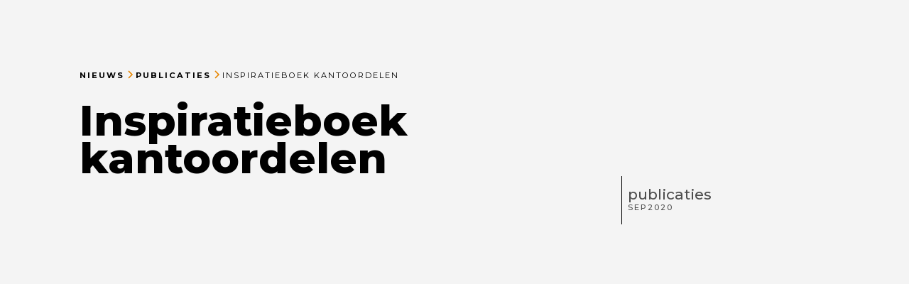

--- FILE ---
content_type: text/html
request_url: https://www.vrp.be/post/inspiratieboek-kantoordelen
body_size: 18373
content:
<!DOCTYPE html><!-- Last Published: Wed Jan 14 2026 07:51:00 GMT+0000 (Coordinated Universal Time) --><html data-wf-domain="www.vrp.be" data-wf-page="653cc302b7e17faac981f4c3" data-wf-site="653cc302b7e17faac981f4e8" lang="nl-BE" data-wf-collection="653cc302b7e17faac981f582" data-wf-item-slug="inspiratieboek-kantoordelen"><head><meta charset="utf-8"/><title>Inspiratieboek kantoordelen</title><meta content="" name="description"/><meta content="Inspiratieboek kantoordelen" property="og:title"/><meta content="" property="og:description"/><meta content="https://cdn.prod.website-files.com/653cc302b7e17faac981f4d5/653cc302b7e17faac982041f_635e8a06f0f69683d46e8095_werkruimte-delen.webp" property="og:image"/><meta content="Inspiratieboek kantoordelen" property="twitter:title"/><meta content="" property="twitter:description"/><meta content="https://cdn.prod.website-files.com/653cc302b7e17faac981f4d5/653cc302b7e17faac982041f_635e8a06f0f69683d46e8095_werkruimte-delen.webp" property="twitter:image"/><meta property="og:type" content="website"/><meta content="summary_large_image" name="twitter:card"/><meta content="width=device-width, initial-scale=1" name="viewport"/><link href="https://cdn.prod.website-files.com/653cc302b7e17faac981f4e8/css/vrp2022.shared.b3d9437b8.min.css" rel="stylesheet" type="text/css" integrity="sha384-s9lDe45sX38uqDE9HEKhaDaCvVJSCWdDk1Z9cszFOYmH0fgxcwA5Fh2UUGruyNF/" crossorigin="anonymous"/><link href="https://fonts.googleapis.com" rel="preconnect"/><link href="https://fonts.gstatic.com" rel="preconnect" crossorigin="anonymous"/><script src="https://ajax.googleapis.com/ajax/libs/webfont/1.6.26/webfont.js" type="text/javascript"></script><script type="text/javascript">WebFont.load({  google: {    families: ["Montserrat:100,100italic,200,200italic,300,300italic,400,400italic,500,500italic,600,600italic,700,700italic,800,800italic,900,900italic"]  }});</script><script type="text/javascript">!function(o,c){var n=c.documentElement,t=" w-mod-";n.className+=t+"js",("ontouchstart"in o||o.DocumentTouch&&c instanceof DocumentTouch)&&(n.className+=t+"touch")}(window,document);</script><link href="https://cdn.prod.website-files.com/653cc302b7e17faac981f4e8/653cc302b7e17faac981f50e_vrp-favicon-transp.png" rel="shortcut icon" type="image/x-icon"/><link href="https://cdn.prod.website-files.com/653cc302b7e17faac981f4e8/653cc302b7e17faac981f4fb_vrp-webclip.png" rel="apple-touch-icon"/><script async="" src="https://www.googletagmanager.com/gtag/js?id=UA-112695973-1"></script><script type="text/javascript">window.dataLayer = window.dataLayer || [];function gtag(){dataLayer.push(arguments);}gtag('js', new Date());gtag('config', 'UA-112695973-1', {'anonymize_ip': true});</script><!-- Please keep this css code to improve the font quality-->
<style>
  * {
  -webkit-font-smoothing: antialiased;
  -moz-osx-font-smoothing: grayscale;
}
</style>

<!-- Rich text field -->
<link href="https://cdn.quilljs.com/1.3.6/quill.snow.css" rel="stylesheet">


<!-- Matomo -->
<script>
  var _paq = window._paq = window._paq || [];
  /* tracker methods like "setCustomDimension" should be called before "trackPageView" */
  _paq.push(['trackPageView']);
  _paq.push(['enableLinkTracking']);
  (function() {
    var u="https://lucifer.matomo.cloud/";
    _paq.push(['setTrackerUrl', u+'matomo.php']);
    _paq.push(['setSiteId', '3']);
    var d=document, g=d.createElement('script'), s=d.getElementsByTagName('script')[0];
    g.async=true; g.src='//cdn.matomo.cloud/lucifer.matomo.cloud/matomo.js'; s.parentNode.insertBefore(g,s);
  })();
</script>
<noscript><p><img src="https://lucifer.matomo.cloud/matomo.php?idsite=3&amp;rec=1" style="border:0;" alt="" /></p></noscript>
<!-- End Matomo Code -->
<script type="text/javascript">window.__WEBFLOW_CURRENCY_SETTINGS = {"currencyCode":"USD","symbol":"$","decimal":".","fractionDigits":2,"group":",","template":"{{wf {\"path\":\"symbol\",\"type\":\"PlainText\"} }} {{wf {\"path\":\"amount\",\"type\":\"CommercePrice\"} }} {{wf {\"path\":\"currencyCode\",\"type\":\"PlainText\"} }}","hideDecimalForWholeNumbers":false};</script></head><body><div class="page-wrapper"><div class="global-styles w-embed"><style>

/* Get rid of top margin on first element in any rich text element */
.w-richtext > :not(div):first-child, .w-richtext > div:first-child > :first-child {
  margin-top: 0 !important;
}

/* Get rid of bottom margin on last element in any rich text element */
.w-richtext>:last-child, .w-richtext ol li:last-child, .w-richtext ul li:last-child {
	margin-bottom: 0 !important;
}

/* 
Make the following elements inherit typography styles from the parent and not have hardcoded values. 
Important: You will not be able to style for example "All Links" in Designer with this CSS applied.
Uncomment this CSS to use it in the project. Leave this message for future hand-off.
*/
/*
a,
.w-input,
.w-select,
.w-tab-link,
.w-nav-link,
.w-dropdown-btn,
.w-dropdown-toggle,
.w-dropdown-link {
  color: inherit;
  text-decoration: inherit;
  font-size: inherit;
}
*/

/* Prevent all click and hover interaction with an element */
.pointer-events-off {
	pointer-events: none;
}

/* Enables all click and hover interaction with an element */
.pointer-events-on {
  pointer-events: auto;
}

/* Snippet enables you to add class of div-square which creates and maintains a 1:1 dimension of a div.*/
.div-square::after {
  content: "";
  display: block;
  padding-bottom: 100%;
}

/*Hide focus outline for main content element*/
    main:focus-visible {
    outline: -webkit-focus-ring-color auto 0px;
}

/* Make sure containers never lose their center alignment*/
.container-medium, .container-small, .container-large {
  margin-right: auto !important;
  margin-left: auto !important;
}

/*Reset selects, buttons, and links styles*/
.w-input, .w-select, a {
color: inherit;
text-decoration: inherit;
font-size: inherit;
}

/*Apply "..." after 3 lines of text */
.text-style-3lines {
    display: -webkit-box;
    overflow: hidden;
    -webkit-line-clamp: 3;
    -webkit-box-orient: vertical;
}


/*Apply "..." after 5 lines of text */
.text-style-5lines {
    display: -webkit-box;
    overflow: hidden;
    -webkit-line-clamp: 5;
    -webkit-box-orient: vertical;
}



/* Apply "..." after 2 lines of text */
.text-style-2lines {
    display: -webkit-box;
    overflow: hidden;
    -webkit-line-clamp: 2;
    -webkit-box-orient: vertical;
}
/* Apply "..." at 100% width */
.truncate-width { 
		width: 100%; 
    white-space: nowrap; 
    overflow: hidden; 
    text-overflow: ellipsis; 
}
/* Removes native scrollbar */
.no-scrollbar {
    -ms-overflow-style: none;  // IE 10+
    overflow: -moz-scrollbars-none;  // Firefox
}

.no-scrollbar::-webkit-scrollbar {
    display: none; // Safari and Chrome
}

/* Adds inline flex display */
.display-inlineflex {
  display: inline-flex;
}

/* These classes are never overwritten */
.hide {
  display: none !important;
}

@media screen and (max-width: 991px), 
  @media screen and (max-width: 767px), 
  @media screen and (max-width: 479px){
    .hide, .hide-tablet{
      display: none !important;
    }
  }
  @media screen and (max-width: 767px)
    .hide-mobile-landscape{
      display: none !important;
    }
  }
  @media screen and (max-width: 479px)
    .hide-mobile{
      display: none !important;
    }
  }
 
.margin-0 {
  margin: 0rem !important;
}
  
.padding-0 {
  padding: 0rem !important;
}

.spacing-clean {
padding: 0rem !important;
margin: 0rem !important;
}

.margin-top {
  margin-right: 0rem !important;
  margin-bottom: 0rem !important;
  margin-left: 0rem !important;
}

.padding-top {
  padding-right: 0rem !important;
  padding-bottom: 0rem !important;
  padding-left: 0rem !important;
}
  
.margin-right {
  margin-top: 0rem !important;
  margin-bottom: 0rem !important;
  margin-left: 0rem !important;
}

.padding-right {
  padding-top: 0rem !important;
  padding-bottom: 0rem !important;
  padding-left: 0rem !important;
}

.margin-bottom {
  margin-top: 0rem !important;
  margin-right: 0rem !important;
  margin-left: 0rem !important;
}

.padding-bottom {
  padding-top: 0rem !important;
  padding-right: 0rem !important;
  padding-left: 0rem !important;
}

.margin-left {
  margin-top: 0rem !important;
  margin-right: 0rem !important;
  margin-bottom: 0rem !important;
}
  
.padding-left {
  padding-top: 0rem !important;
  padding-right: 0rem !important;
  padding-bottom: 0rem !important;
}
  
.margin-horizontal {
  margin-top: 0rem !important;
  margin-bottom: 0rem !important;
}

.padding-horizontal {
  padding-top: 0rem !important;
  padding-bottom: 0rem !important;
}

.margin-vertical {
  margin-right: 0rem !important;
  margin-left: 0rem !important;
}
  
.padding-vertical {
  padding-right: 0rem !important;
  padding-left: 0rem !important;
}

</style></div><main class="main-wrapper"><div class="padding-global"><header class="section-breadcrums"><div class="padding-section-small"><div class="container-medium w-container"><div class="artikel_breadcrumb-wrapper"><a href="/overzicht/nieuws" class="breadcrumb-link w-inline-block"><div class="tagline bold">nieuws</div></a><div class="breadcrumb-divider w-embed"><svg width="16" height="16" viewBox="0 0 16 16" fill="none" xmlns="http://www.w3.org/2000/svg">
<path d="M6 3L11 8L6 13" stroke="CurrentColor" stroke-width="1.5"/>
</svg></div><a href="/categorie/publicaties" class="breadcrumb-link w-inline-block"><div class="tagline bold">publicaties</div></a><div class="breadcrumb-divider w-embed"><svg width="16" height="16" viewBox="0 0 16 16" fill="none" xmlns="http://www.w3.org/2000/svg">
<path d="M6 3L11 8L6 13" stroke="CurrentColor" stroke-width="1.5"/>
</svg></div><div class="breadcrumb-link geen-link"><div class="tagline normal">Inspiratieboek kantoordelen</div></div></div><div class="w-layout-grid column-grid"><div class="w-layout-grid story-grid"><h1>Inspiratieboek kantoordelen</h1><h2 id="w-node-_1e7bcf54-d5a6-62e6-a0ca-06f1b84ec82a-c981f4c3" class="baseline w-dyn-bind-empty"></h2><div id="w-node-a3a7feab-eb72-e5f3-a0a9-f472310cfdf2-c981f4c3" class="space-vertical small"><div class="collection-list-wrapper-5 hide w-dyn-list"><div class="empty-state-3 w-dyn-empty"></div></div></div></div><div id="w-node-ca2a0970-632a-a51f-3c52-ac1fb0339e0a-c981f4c3" class="artikel_meta-wrapper"><div class="heading-style-h6 meta">publicaties</div><div class="artikel_date-row-horizontal"><div class="tagline">Sep</div><div class="tagline">2020</div></div></div><div class="artikel_thema-wrapper hide"><div class="w-dyn-list"><div class="empty-state-3 w-dyn-empty"></div></div><div class="collection-list-wrapper-3 w-dyn-list"><div role="list" class="collection-list w-dyn-items"><div role="listitem" class="collection-item-thema w-dyn-item"><a href="/thema/aquathermie" class="link-thema">aquathermie</a></div><div role="listitem" class="collection-item-thema w-dyn-item"><a href="/thema/juridisering" class="link-thema">juridisering</a></div><div role="listitem" class="collection-item-thema w-dyn-item"><a href="/thema/kernversterking" class="link-thema">kernversterking</a></div><div role="listitem" class="collection-item-thema w-dyn-item"><a href="/thema/vergunningenbeleid" class="link-thema">vergunningenbeleid</a></div></div></div><a href="#" class="link-thema min">meer …</a></div></div></div><div class="container-xlarge w-container"><div class="artikel_image-padding"><div data-w-id="f7542d5c-f00a-27ef-5bcd-377bb775c23c" style="opacity:0" class="artikel_image-wrapper"><img src="https://cdn.prod.website-files.com/653cc302b7e17faac981f4d5/653cc302b7e17faac982041f_635e8a06f0f69683d46e8095_werkruimte-delen.webp" loading="lazy" alt="" sizes="(max-width: 479px) 94vw, (max-width: 767px) 100vw, (max-width: 991px) 99vw, (max-width: 1279px) 98vw, (max-width: 1919px) 97vw, 1641.59375px" srcset="https://cdn.prod.website-files.com/653cc302b7e17faac981f4d5/653cc302b7e17faac982041f_635e8a06f0f69683d46e8095_werkruimte-delen-p-500.webp 500w, https://cdn.prod.website-files.com/653cc302b7e17faac981f4d5/653cc302b7e17faac982041f_635e8a06f0f69683d46e8095_werkruimte-delen-p-800.webp 800w, https://cdn.prod.website-files.com/653cc302b7e17faac981f4d5/653cc302b7e17faac982041f_635e8a06f0f69683d46e8095_werkruimte-delen-p-1080.webp 1080w, https://cdn.prod.website-files.com/653cc302b7e17faac981f4d5/653cc302b7e17faac982041f_635e8a06f0f69683d46e8095_werkruimte-delen-p-1600.webp 1600w, https://cdn.prod.website-files.com/653cc302b7e17faac981f4d5/653cc302b7e17faac982041f_635e8a06f0f69683d46e8095_werkruimte-delen-p-2000.webp 2000w, https://cdn.prod.website-files.com/653cc302b7e17faac981f4d5/653cc302b7e17faac982041f_635e8a06f0f69683d46e8095_werkruimte-delen-p-2600.webp 2600w, https://cdn.prod.website-files.com/653cc302b7e17faac981f4d5/653cc302b7e17faac982041f_635e8a06f0f69683d46e8095_werkruimte-delen-p-3200.webp 3200w, https://cdn.prod.website-files.com/653cc302b7e17faac981f4d5/653cc302b7e17faac982041f_635e8a06f0f69683d46e8095_werkruimte-delen.webp 5870w" class="artikel_image"/><div class="copyright-wrapper w-condition-invisible"><div class="copyright">©</div><div class="copyright is-next w-dyn-bind-empty"></div></div></div></div></div></div></header><article class="section_article"><div class="container-medium w-container"><div class="w-layout-grid column-grid"><main id="w-node-f7542d5c-f00a-27ef-5bcd-377bb775c248-c981f4c3" class="artikel_column-left"><div id="w-node-_4876b754-edea-1143-38a9-8e9c7291fe5d-c981f4c3" class="artikel_tags-row"><div class="artikel_tags-collection-list-wrapper-6 w-dyn-list"><div class="empty-state-3 w-dyn-empty"></div></div></div><div class="space-vertical small"></div><article class="artikel_layout"><div class="text-intro w-dyn-bind-empty"></div><div class="space-vertical medium"></div><div class="artikel_rich-text w-richtext"><h2>Cohousing op de werkvloer</h2><h3>Hoe kan je als onderneming of organisatie zuinig omgaan met ruimte, kosten besparen en tegelijk werk maken van minder energieverbruik? Het antwoord luidt: door onbenutte werkruimte te delen. Een nieuwe vorm van cohousing, maar dan voor bedrijven of verenigingen. Bond Beter Leefmilieu maakte samen met de VRP een staalkaart van het kantoordelen in Vlaanderen, anno 2020. Wat zijn de trends, de kansen en de drempels? Je leest het in ons nieuwe ‘Inspiratieboek kantoordelen’.</h3><h3>Meer lege bedrijfsruimte door telewerken </h3><p>De coronacrisis heeft ons tot meer telewerken gedwongen. Daardoor hebben werkgevers en werknemers de voordelen van thuiswerken ontdekt. En het is een blijver: ook in de toekomst willen we graag vaker werken vanuit ons kot. Maar als we met z’n allen meer telewerken, blijft er heel wat bedrijfsruimte onbenut. Tenzij we positief bekijken en onderzoeken hoe we die onbenutte ruimte kunnen delen als hybride flexwerkplekken. De post-coronaperiode is dan ook een ideaal moment om sterker in te zetten op het delen van de werkvloer.</p><h3>Digitaal inspiratieboek</h3><p>Hoe pak je dat concreet aan, ruimte delen op de werkvloer? In het inspiratieboek geven we onder meer tips voor een ‘werkplekmeting’ – een ware eye-opener om in beeld te brengen hoe onderbenut je werkplek eigenlijk is. Bij het delen van de werkplek in flexkantoren komen ook praktische uitdagingen. We geven aan hoe je die kan opvangen door digitale tools optimaal in te zetten. En hoe zorg je ervoor dat de kantooromgeving aangenamer wordt om te werken, wanneer je beslist om kantoordelen in te voeren? Dit en veel meer lees je in het inspiratieboek. <a href="https://drive.google.com/file/d/1FzyDhNU0aMjgmmHvxz7sUGRK0IRJfZtV/view">Download het inspiratieboek</a></p></div><div class="button-wrapper w-condition-invisible"><a href="#" class="button is-small w-dyn-bind-empty w-button"></a></div><div class="artikel_meta-row"><div class="artikel_meta-divider"></div><div class="artikel_tags-row"><div class="tagline">alle thema&#x27;s</div><div class="space xsmall"></div><div class="w-dyn-list"><div role="list" class="thema_home-collection-list w-dyn-items"><div role="listitem" class="thema_collection-item w-dyn-item"><a href="/thema/aquathermie" class="thema_collection-link">aquathermie</a></div><div role="listitem" class="thema_collection-item w-dyn-item"><a href="/thema/verweving" class="thema_collection-link">verweving</a></div><div role="listitem" class="thema_collection-item w-dyn-item"><a href="/thema/energie" class="thema_collection-link">energie</a></div><div role="listitem" class="thema_collection-item w-dyn-item"><a href="/thema/water" class="thema_collection-link">water</a></div><div role="listitem" class="thema_collection-item w-dyn-item"><a href="/thema/open-ruimte" class="thema_collection-link">open ruimte</a></div><div role="listitem" class="thema_collection-item w-dyn-item"><a href="/thema/bouwshift" class="thema_collection-link">bouwshift</a></div><div role="listitem" class="thema_collection-item w-dyn-item"><a href="/thema/ontharding" class="thema_collection-link">ontharding</a></div><div role="listitem" class="thema_collection-item w-dyn-item"><a href="/thema/juridisering" class="thema_collection-link">juridisering</a></div><div role="listitem" class="thema_collection-item w-dyn-item"><a href="/thema/kernversterking" class="thema_collection-link">kernversterking</a></div><div role="listitem" class="thema_collection-item w-dyn-item"><a href="/thema/vergunningenbeleid" class="thema_collection-link">vergunningenbeleid</a></div><div role="listitem" class="thema_collection-item w-dyn-item"><a href="/thema/gebiedsontwikkeling" class="thema_collection-link">Gebiedsontwikkeling</a></div><div role="listitem" class="thema_collection-item w-dyn-item"><a href="/thema/verbinding" class="thema_collection-link">verbinding</a></div><div role="listitem" class="thema_collection-item w-dyn-item"><a href="/thema/gezondheid" class="thema_collection-link">gezondheid</a></div><div role="listitem" class="thema_collection-item w-dyn-item"><a href="/thema/functieverweving" class="thema_collection-link">functieverweving</a></div><div role="listitem" class="thema_collection-item w-dyn-item"><a href="/thema/urban-sprawl" class="thema_collection-link">urban sprawl</a></div><div role="listitem" class="thema_collection-item w-dyn-item"><a href="/thema/publieke-ruimte" class="thema_collection-link">publieke ruimte</a></div><div role="listitem" class="thema_collection-item w-dyn-item"><a href="/thema/governance" class="thema_collection-link">governance</a></div><div role="listitem" class="thema_collection-item w-dyn-item"><a href="/thema/mobiliteit" class="thema_collection-link">mobiliteit</a></div><div role="listitem" class="thema_collection-item w-dyn-item"><a href="/thema/logistiek" class="thema_collection-link">logistiek</a></div><div role="listitem" class="thema_collection-item w-dyn-item"><a href="/thema/klimaat" class="thema_collection-link">klimaat</a></div><div role="listitem" class="thema_collection-item w-dyn-item"><a href="/thema/vastgoed" class="thema_collection-link">vastgoed</a></div><div role="listitem" class="thema_collection-item w-dyn-item"><a href="/thema/stadsontwikkeling" class="thema_collection-link">stadsontwikkeling</a></div><div role="listitem" class="thema_collection-item w-dyn-item"><a href="/thema/onen" class="thema_collection-link">wonen</a></div><div role="listitem" class="thema_collection-item w-dyn-item"><a href="/thema/landbouw" class="thema_collection-link">landbouw</a></div></div></div><div class="artikel_meta-divider"></div></div></div></article></main><div id="w-node-f7542d5c-f00a-27ef-5bcd-377bb775c291-c981f4c3" class="artikel_column-right"><div class="flex-child-grow"><div class="nav_sub_sticky"><div class="div-block-36"><div class="heading-style-h6">meer</div><div class="heading-style-h6">publicaties</div></div><div class="space-vertical tiny"></div><div class="w-dyn-list"><div role="list" class="nav_sub_collection-list top-line w-dyn-items"><div role="listitem" class="w-dyn-item"><a href="/post/van-bloempot-tot-landschap---ruimte-maken-voor-natuurlijk-groen-in-onze-woonomgevingen" class="calender_overview_link-block w-inline-block"><div class="w-layout-grid calender_overview-grid"><div id="w-node-_5e3efaa7-e9d2-23a8-b20c-c9746e2b426d-c981f4c3" class="calender_title">Van bloempot tot landschap – ruimte maken voor natuurlijk groen in onze woonomgevingen</div><div id="w-node-_5e3efaa7-e9d2-23a8-b20c-c9746e2b426e-c981f4c3" class="tagline text-color-grey">publicaties</div><div id="w-node-_5e3efaa7-e9d2-23a8-b20c-c9746e2b426f-c981f4c3" style="background-image:url(&quot;https://cdn.prod.website-files.com/653cc302b7e17faac981f4d5/6941748b8cd218e56945f387_PS_Zuidzee04_JanVilain4.jpg&quot;)" class="calender_background backgr"></div></div></a></div><div role="listitem" class="w-dyn-item"><a href="/post/inventaris-beleidsinstrumenten-en-praktijkvoorbeelden-aquathermie" class="calender_overview_link-block w-inline-block"><div class="w-layout-grid calender_overview-grid"><div id="w-node-_5e3efaa7-e9d2-23a8-b20c-c9746e2b426d-c981f4c3" class="calender_title">Inventaris beleidsinstrumenten en praktijkvoorbeelden aquathermie </div><div id="w-node-_5e3efaa7-e9d2-23a8-b20c-c9746e2b426e-c981f4c3" class="tagline text-color-grey">publicaties</div><div id="w-node-_5e3efaa7-e9d2-23a8-b20c-c9746e2b426f-c981f4c3" style="background-image:url(&quot;https://cdn.prod.website-files.com/653cc302b7e17faac981f4d5/6842194012cbec9ab3b0d0a1_Dijle%201.jpg&quot;)" class="calender_background backgr"></div></div></a></div><div role="listitem" class="w-dyn-item"><a href="/post/lessen-uit-het-lerend-netwerk-2023-2024" class="calender_overview_link-block w-inline-block"><div class="w-layout-grid calender_overview-grid"><div id="w-node-_5e3efaa7-e9d2-23a8-b20c-c9746e2b426d-c981f4c3" class="calender_title">Lessen uit het lerend netwerk 2023-2024</div><div id="w-node-_5e3efaa7-e9d2-23a8-b20c-c9746e2b426e-c981f4c3" class="tagline text-color-grey">publicaties</div><div id="w-node-_5e3efaa7-e9d2-23a8-b20c-c9746e2b426f-c981f4c3" style="background-image:url(&quot;https://cdn.prod.website-files.com/653cc302b7e17faac981f4d5/6703e6e4ef000e84e46ab338_lerend%20netwerk.avif&quot;)" class="calender_background backgr"></div></div></a></div><div role="listitem" class="w-dyn-item"><a href="/post/oogstnota-architecture-workroom-brussels" class="calender_overview_link-block w-inline-block"><div class="w-layout-grid calender_overview-grid"><div id="w-node-_5e3efaa7-e9d2-23a8-b20c-c9746e2b426d-c981f4c3" class="calender_title">Oogstnota 100 wijken platform</div><div id="w-node-_5e3efaa7-e9d2-23a8-b20c-c9746e2b426e-c981f4c3" class="tagline text-color-grey">publicaties</div><div id="w-node-_5e3efaa7-e9d2-23a8-b20c-c9746e2b426f-c981f4c3" style="background-image:url(&quot;https://cdn.prod.website-files.com/653cc302b7e17faac981f4d5/66a7560b4f7e2e57f91dc159_Scherm%C2%ADafbeelding%202024-07-29%20om%2010.35.46.avif&quot;)" class="calender_background backgr"></div></div></a></div><div role="listitem" class="w-dyn-item"><a href="/post/gesprekstool-voor-een-constructief-vooroverleg" class="calender_overview_link-block w-inline-block"><div class="w-layout-grid calender_overview-grid"><div id="w-node-_5e3efaa7-e9d2-23a8-b20c-c9746e2b426d-c981f4c3" class="calender_title">Gesprekstool voor een constructief vooroverleg </div><div id="w-node-_5e3efaa7-e9d2-23a8-b20c-c9746e2b426e-c981f4c3" class="tagline text-color-grey">publicaties</div><div id="w-node-_5e3efaa7-e9d2-23a8-b20c-c9746e2b426f-c981f4c3" style="background-image:url(&quot;https://cdn.prod.website-files.com/653cc302b7e17faac981f4d5/65e605ea494cb259fae0bf86_IMG_0021%20(1)%20(1)%20(1).avif&quot;)" class="calender_background backgr"></div></div></a></div></div></div><a href="/overzicht/nieuws" class="calender_overview_link-block w-inline-block"><div class="w-layout-grid calender_overview-grid more"><div id="w-node-a866e44a-6b40-901f-31bc-58fe9d8fc5cd-c981f4c3" class="calender_background more"><div class="w-embed"><svg xmlns="http://www.w3.org/2000/svg" xmlns:xlink="http://www.w3.org/1999/xlink" aria-hidden="true" role="img" class="iconify iconify--iconoir" width=" 100%" height=" 100%" preserveAspectRatio="xMidYMid meet" viewBox="0 0 24 24"><path fill="currentColor" stroke="currentColor" stroke-linecap="round" stroke-linejoin="round" stroke-width="1.5" d="M18 12.5a.5.5 0 1 0 0-1a.5.5 0 0 0 0 1Zm-6 0a.5.5 0 1 0 0-1a.5.5 0 0 0 0 1Zm-6 0a.5.5 0 1 0 0-1a.5.5 0 0 0 0 1Z"></path></svg></div></div><div id="w-node-_941b3e4b-6593-9f91-c883-6aae9e6cba99-c981f4c3" class="calender_title">toon alle berichten</div></div></a></div></div><div class="flex-child-grow w-condition-invisible"><aside class="nav_sub_sticky"><div class="space-vertical small"></div><div class="heading-style-h6">gerelateerde activiteiten</div><div class="collection-list-wrapper-navbar w-dyn-list"><div class="w-dyn-empty"><div>No items found.</div></div></div><a href="#" class="calender_overview_link-block w-inline-block"><div class="w-layout-grid calender_overview-grid more"><div id="w-node-_89f56473-3f3e-6f28-c7c2-3df9ada5c3b5-c981f4c3" class="calender_background more"><div class="w-embed"><svg xmlns="http://www.w3.org/2000/svg" xmlns:xlink="http://www.w3.org/1999/xlink" aria-hidden="true" role="img" class="iconify iconify--iconoir" width=" 100%" height=" 100%" preserveAspectRatio="xMidYMid meet" viewBox="0 0 24 24"><path fill="currentColor" stroke="currentColor" stroke-linecap="round" stroke-linejoin="round" stroke-width="1.5" d="M18 12.5a.5.5 0 1 0 0-1a.5.5 0 0 0 0 1Zm-6 0a.5.5 0 1 0 0-1a.5.5 0 0 0 0 1Zm-6 0a.5.5 0 1 0 0-1a.5.5 0 0 0 0 1Z"></path></svg></div></div><div id="w-node-_89f56473-3f3e-6f28-c7c2-3df9ada5c3b7-c981f4c3" class="calender_title">toon alle activiteiten</div></div></a></aside></div></div></div></div></article></div></main><div class="cta_component"><div class="padding-global"><div class="container-medium"><div class="padding-section-small"><div class="w-layout-grid column-grid"><div id="w-node-_507d8d40-c338-e152-7c16-09dd85714f5c-d0182ed8" class="artikel_column-left nwsbrf"><h2>Blijf op de hoogte met onze nieuwsbrief</h2><p class="text-size-medium text-color-white">Elke maand een overzicht van de VRP-activiteiten, events van derden en het laatste nieuws uit de vakwereld. Heet-van-de-naaldnieuws verneem je via onze nieuwsflitsen.<br/><br/>PS: check je je spambox voor de bevestiging? Pas nadat je bevestigt zal je de nieuwsbrief ook effectief ontvangen ;-).</p><div class="space-vertical small"></div></div><div class="nws-from_wrapper"><div class="mailerlite-wrapper"><div class="html-embed-5 w-embed"><div class="ml-embedded" data-form="8NnMeA"></div></div></div></div></div></div></div></div></div><footer class="footer_component"><div class="footer_botom-menu-wrapper"><div class="padding-global"><div class="container-medium"><div class="padding-vertical padding-xxlarge"><div class="w-layout-grid footer_grid-layout"><div id="w-node-_73a54198-9538-d0ed-9e7b-3fecc24d5c3f-e3db7d72" class="w-layout-grid footer_column"><a href="#" id="w-node-efecf959-9388-384b-a1c3-5acf32e8844e-e3db7d72" class="footer_logo-link w-nav-brand"><img src="https://cdn.prod.website-files.com/653cc302b7e17faac981f4e8/653cc302b7e17faac981f4f8_VRP-logo.svg" loading="lazy" alt="vrp logo" class="footer_logo"/></a><div class="footer_link-list-wrapper"><a href="/vrp/over" class="footer_link">over vrp</a><a href="/vrp/team" class="footer_link">het team</a><a href="/vrp/lid-worden" class="footer_link">lid worden</a><a href="/categorie/visieteksten" class="footer_link">visieteksten</a><div class="space-vertical tiny"></div><a href="/vrp/partners-sponsors" class="footer_link">partners</a><a href="/vrp/sponsors" class="footer_link">sponsors</a><a href="/vrp/contact" class="footer_link">contact</a><div class="space-vertical tiny"></div></div><div class="w-layout-grid footer_social-icons"><a href="https://www.linkedin.com/company/vlaamse-vereniging-voor-ruimte-en-planning-vrp-/" class="footer_social-link w-inline-block"><div class="social-icon w-embed"><svg width="24" height="24" viewBox="0 0 24 24" fill="none" xmlns="http://www.w3.org/2000/svg">
<path fill-rule="evenodd" clip-rule="evenodd" d="M5 3H19C20.1046 3 21 3.89543 21 5V19C21 20.1046 20.1046 21 19 21H5C3.89543 21 3 20.1046 3 19V5C3 3.89543 3.89543 3 5 3ZM8 18C8.27614 18 8.5 17.7761 8.5 17.5V10.5C8.5 10.2239 8.27614 10 8 10H6.5C6.22386 10 6 10.2239 6 10.5V17.5C6 17.7761 6.22386 18 6.5 18H8ZM7.25 9C6.42157 9 5.75 8.32843 5.75 7.5C5.75 6.67157 6.42157 6 7.25 6C8.07843 6 8.75 6.67157 8.75 7.5C8.75 8.32843 8.07843 9 7.25 9ZM17.5 18C17.7761 18 18 17.7761 18 17.5V12.9C18.0325 11.3108 16.8576 9.95452 15.28 9.76C14.177 9.65925 13.1083 10.1744 12.5 11.1V10.5C12.5 10.2239 12.2761 10 12 10H10.5C10.2239 10 10 10.2239 10 10.5V17.5C10 17.7761 10.2239 18 10.5 18H12C12.2761 18 12.5 17.7761 12.5 17.5V13.75C12.5 12.9216 13.1716 12.25 14 12.25C14.8284 12.25 15.5 12.9216 15.5 13.75V17.5C15.5 17.7761 15.7239 18 16 18H17.5Z" fill="CurrentColor"/>
</svg></div></a><a href="https://twitter.com/vrpvzw" class="footer_social-link w-inline-block"><div class="social-icon w-embed"><svg width="24" height="24" viewBox="0 0 24 24" fill="none" xmlns="http://www.w3.org/2000/svg">
<path d="M20.9728 6.7174C20.5084 7.33692 19.947 7.87733 19.3103 8.31776C19.3103 8.47959 19.3103 8.64142 19.3103 8.81225C19.3154 11.7511 18.1415 14.5691 16.0518 16.6345C13.962 18.6999 11.1312 19.8399 8.19405 19.7989C6.49599 19.8046 4.81967 19.4169 3.29642 18.6661C3.21428 18.6302 3.16131 18.549 3.16162 18.4593V18.3604C3.16162 18.2313 3.26623 18.1267 3.39527 18.1267C5.06442 18.0716 6.67402 17.4929 7.99634 16.4724C6.48553 16.4419 5.12619 15.5469 4.5006 14.1707C4.46901 14.0956 4.47884 14.0093 4.52657 13.9432C4.57429 13.8771 4.653 13.8407 4.73425 13.8471C5.19342 13.8932 5.65718 13.8505 6.1002 13.7212C4.43239 13.375 3.17921 11.9904 2.99986 10.2957C2.99349 10.2144 3.02992 10.1357 3.096 10.0879C3.16207 10.0402 3.24824 10.0303 3.32338 10.062C3.77094 10.2595 4.25409 10.3635 4.74324 10.3676C3.28184 9.40846 2.65061 7.58405 3.20655 5.92622C3.26394 5.76513 3.40181 5.64612 3.5695 5.61294C3.73718 5.57975 3.90996 5.63728 4.02432 5.76439C5.99639 7.86325 8.70604 9.11396 11.5819 9.25279C11.5083 8.95885 11.4721 8.65676 11.4741 8.35372C11.501 6.76472 12.4842 5.34921 13.9634 4.76987C15.4425 4.19054 17.1249 4.56203 18.223 5.71044C18.9714 5.56785 19.695 5.31645 20.3707 4.96421C20.4202 4.93331 20.483 4.93331 20.5325 4.96421C20.5634 5.01373 20.5634 5.07652 20.5325 5.12604C20.2052 5.87552 19.6523 6.50412 18.9509 6.92419C19.5651 6.85296 20.1685 6.70807 20.7482 6.49264C20.797 6.45942 20.8611 6.45942 20.9099 6.49264C20.9508 6.51134 20.9814 6.54711 20.9935 6.59042C21.0056 6.63373 20.998 6.68018 20.9728 6.7174Z" fill="CurrentColor"/>
</svg></div></a><a href="https://www.instagram.com/vrpvzw/" class="footer_social-link w-inline-block"><div class="social-icon w-embed"><svg width="24" height="24" viewBox="0 0 24 24" fill="none" xmlns="http://www.w3.org/2000/svg">
<path fill-rule="evenodd" clip-rule="evenodd" d="M16 3H8C5.23858 3 3 5.23858 3 8V16C3 18.7614 5.23858 21 8 21H16C18.7614 21 21 18.7614 21 16V8C21 5.23858 18.7614 3 16 3ZM19.25 16C19.2445 17.7926 17.7926 19.2445 16 19.25H8C6.20735 19.2445 4.75549 17.7926 4.75 16V8C4.75549 6.20735 6.20735 4.75549 8 4.75H16C17.7926 4.75549 19.2445 6.20735 19.25 8V16ZM16.75 8.25C17.3023 8.25 17.75 7.80228 17.75 7.25C17.75 6.69772 17.3023 6.25 16.75 6.25C16.1977 6.25 15.75 6.69772 15.75 7.25C15.75 7.80228 16.1977 8.25 16.75 8.25ZM12 7.5C9.51472 7.5 7.5 9.51472 7.5 12C7.5 14.4853 9.51472 16.5 12 16.5C14.4853 16.5 16.5 14.4853 16.5 12C16.5027 10.8057 16.0294 9.65957 15.1849 8.81508C14.3404 7.97059 13.1943 7.49734 12 7.5ZM9.25 12C9.25 13.5188 10.4812 14.75 12 14.75C13.5188 14.75 14.75 13.5188 14.75 12C14.75 10.4812 13.5188 9.25 12 9.25C10.4812 9.25 9.25 10.4812 9.25 12Z" fill="CurrentColor"/>
</svg></div></a><a href="https://www.facebook.com/VRPvzw/" class="footer_social-link w-inline-block"><div class="social-icon w-embed"><svg width="24" height="24" viewBox="0 0 24 24" fill="none" xmlns="http://www.w3.org/2000/svg">
<path d="M16.5 6H13.5C12.9477 6 12.5 6.44772 12.5 7V10H16.5C16.6137 9.99748 16.7216 10.0504 16.7892 10.1419C16.8568 10.2334 16.8758 10.352 16.84 10.46L16.1 12.66C16.0318 12.8619 15.8431 12.9984 15.63 13H12.5V20.5C12.5 20.7761 12.2761 21 12 21H9.5C9.22386 21 9 20.7761 9 20.5V13H7.5C7.22386 13 7 12.7761 7 12.5V10.5C7 10.2239 7.22386 10 7.5 10H9V7C9 4.79086 10.7909 3 13 3H16.5C16.7761 3 17 3.22386 17 3.5V5.5C17 5.77614 16.7761 6 16.5 6Z" fill="CurrentColor"/>
</svg></div></a></div></div><div id="w-node-_1fa96466-edb3-ba6c-a6fc-fbdb170d3d67-e3db7d72" class="w-layout-grid footer_column"><a id="w-node-_2b43e2cf-a979-9e10-6cb0-ff29bc0b2f14-e3db7d72" href="/overzicht/nieuws" class="footer_column-heading">nieuws</a><div id="w-node-_8c45091a-272e-1a13-12f2-5738253081e5-e3db7d72" class="footer_link-list"><div class="footer_collection-list-wrapper w-dyn-list"><div role="list" class="w-dyn-items"><div role="listitem" class="w-dyn-item"><a href="/categorie/aankondigingen" class="footer_link">VRP-meeloopstages</a></div><div role="listitem" class="w-dyn-item"><a href="/categorie/publicaties" class="footer_link">publicaties</a></div><div role="listitem" class="w-dyn-item"><a href="/categorie/oproepen" class="footer_link">oproepen</a></div><div role="listitem" class="w-dyn-item"><a href="/categorie/visieteksten" class="footer_link">VRP-visieteksten</a></div><div role="listitem" class="w-dyn-item"><a href="/categorie/vrp-afstudeerprijs" class="footer_link">VRP-afstudeerprijs</a></div><div role="listitem" class="w-dyn-item"><a href="/categorie/vrp-planningprijs" class="footer_link">Vlaamse Planningsprijs</a></div><div role="listitem" class="w-dyn-item"><a href="/categorie/openruimtebeker" class="footer_link">openruimtebeker</a></div><div role="listitem" class="w-dyn-item"><a href="/categorie/blog" class="footer_link">blog</a></div><div role="listitem" class="w-dyn-item"><a href="/categorie/beleidsadvies" class="footer_link">beleidsadviezen</a></div><div role="listitem" class="w-dyn-item"><a href="/categorie/opinie" class="footer_link">opinie</a></div><div role="listitem" class="w-dyn-item"><a href="/categorie/memorandum" class="footer_link">Memorandum</a></div><div role="listitem" class="w-dyn-item"><a href="/categorie/vrp-vacature" class="footer_link">VRP-vacature</a></div></div></div></div></div><div id="w-node-_15435494-1fa5-a5da-a78d-e4cddb456c31-e3db7d72" class="w-layout-grid footer_column"><a id="w-node-f34db92e-3511-2385-aa5d-e0715491b0f7-e3db7d72" href="/overzicht/activiteiten" class="footer_column-heading">activiteiten</a><div id="w-node-_7cfd47d1-3c20-e040-8993-7c1d0b6f8e22-e3db7d72" class="footer_link-list"><div class="footer_collection-list-wrapper w-dyn-list"><div role="list" class="w-dyn-items"><div role="listitem" class="w-dyn-item"><a href="/type/gro-gebiedsgerichte-regionale-ontwikkeling" class="footer_link">Regionale gebiedsontwikkeling</a></div><div role="listitem" class="w-dyn-item"><a href="/type/boekvoorstelling" class="footer_link">boekvoorstelling</a></div><div role="listitem" class="w-dyn-item"><a href="/type/lerend-netwerk" class="footer_link">Lerend netwerk</a></div><div role="listitem" class="w-dyn-item"><a href="/type/nieuwe-ruimtemakers" class="footer_link">de nieuwe ruimtemakers</a></div><div role="listitem" class="w-dyn-item"><a href="/type/participatie-studio" class="footer_link">participatie studio</a></div><div role="listitem" class="w-dyn-item"><a href="/type/werelddag" class="footer_link">Werelddag van de Stedenbouw</a></div><div role="listitem" class="w-dyn-item"><a href="/type/studiereis" class="footer_link">studiereis</a></div><div role="listitem" class="w-dyn-item"><a href="/type/vormingsreeks" class="footer_link">vormingsreeks</a></div><div role="listitem" class="w-dyn-item"><a href="/type/vrp-lab" class="footer_link">VRP lab</a></div><div role="listitem" class="w-dyn-item"><a href="/type/jupla" class="footer_link">JUPLA</a></div><div role="listitem" class="w-dyn-item"><a href="/type/voorjaarsconges" class="footer_link">voorjaarscongres</a></div></div></div></div></div><div id="w-node-_8be06c6c-f01f-3ac8-439a-1251b5300ff5-e3db7d72" class="w-layout-grid footer_column"><a id="w-node-_25990362-59ea-1a44-e9d9-02d1c43cc3e6-e3db7d72" href="/ruimte-map/edities" class="footer_column-heading">ruimte</a><div id="w-node-_21ecb633-33df-3513-23aa-7cc7974f16ad-e3db7d72" class="footer_link-list"><div class="footer_collection-list-wrapper w-dyn-list"><div role="list" class="w-dyn-items"><div role="listitem" class="w-dyn-item"><a href="/ruimte-magazine/ruimte-68" class="footer_link-block w-inline-block"><div class="footer_link-text-wrapper"><div class="footer_link ruimte">68</div><div class="footer_link ruimte">De ruimte na ons</div></div></a></div><div role="listitem" class="w-dyn-item"><a href="/ruimte-magazine/ruimte-67-2" class="footer_link-block w-inline-block"><div class="footer_link-text-wrapper"><div class="footer_link ruimte">67</div><div class="footer_link ruimte">No net land take</div></div></a></div><div role="listitem" class="w-dyn-item"><a href="/ruimte-magazine/ruimte-66" class="footer_link-block w-inline-block"><div class="footer_link-text-wrapper"><div class="footer_link ruimte">66</div><div class="footer_link ruimte">Grenzen overstijgen, gebiedswerking in Vlaanderen</div></div></a></div><div role="listitem" class="w-dyn-item"><a href="/ruimte-magazine/ruimte-67" class="footer_link-block w-inline-block"><div class="footer_link-text-wrapper"><div class="footer_link ruimte w-dyn-bind-empty"></div><div class="footer_link ruimte">Engelstalige Ruimte - ‘No net land take’</div></div></a></div><div role="listitem" class="w-dyn-item"><a href="/ruimte-magazine/ruimte-65" class="footer_link-block w-inline-block"><div class="footer_link-text-wrapper"><div class="footer_link ruimte">65</div><div class="footer_link ruimte">Duurzame bedrijventerreinen</div></div></a></div><div role="listitem" class="w-dyn-item"><a href="/ruimte-magazine/ruimte-64" class="footer_link-block w-inline-block"><div class="footer_link-text-wrapper"><div class="footer_link ruimte">64</div><div class="footer_link ruimte">Bomen &amp; bossen</div></div></a></div><div role="listitem" class="w-dyn-item"><a href="/ruimte-magazine/ruimte-63" class="footer_link-block w-inline-block"><div class="footer_link-text-wrapper"><div class="footer_link ruimte">63</div><div class="footer_link ruimte">Modal shift</div></div></a></div><div role="listitem" class="w-dyn-item"><a href="/ruimte-magazine/ruimte-62" class="footer_link-block w-inline-block"><div class="footer_link-text-wrapper"><div class="footer_link ruimte">62</div><div class="footer_link ruimte">Inspiratie voor het lokaal ruimtelijk beleid</div></div></a></div><div role="listitem" class="w-dyn-item"><a href="/ruimte-magazine/ruimte-61" class="footer_link-block w-inline-block"><div class="footer_link-text-wrapper"><div class="footer_link ruimte">61</div><div class="footer_link ruimte">Recht en rede</div></div></a></div><div role="listitem" class="w-dyn-item"><a href="/ruimte-magazine/ruimte-60" class="footer_link-block w-inline-block"><div class="footer_link-text-wrapper"><div class="footer_link ruimte">60</div><div class="footer_link ruimte">Energie</div></div></a></div></div></div><div class="space-vertical tiny"></div><a href="/ruimte-map/edities" class="footer_link-block w-inline-block"><div class="footer_link-text-wrapper"><div class="footer_link ruimte">toon alles</div></div></a></div></div></div></div></div></div></div><div class="footer_sponsor-wrapper"><div class="container-large"></div></div><div class="footer_legal-wrapper"><div class="padding-global"><div class="padding-vertical padding-medium"><div class="footer_bottom-wrapper"><div class="footer_link">© <span data="year">{year}</span> vrp. Alle rechten voorbehouden.</div><a href="/legaal/privacybeleid" class="footer_link">privacybeleid</a><a href="/legaal/servicevoorwaarden" class="footer_link">servicevoorwaarden</a><a href="/legaal/privacybeleid" class="footer_link">cookie-instellingen</a><div class="div-block-37"><div class="footer_link">made by</div><a href="https://www.lucifer.be/" class="footer_link lu"> lu’cifer</a><div class="footer_link"> with</div><a href="https://www.lucifer.be/webflow" class="footer_link lu">webflow</a></div></div></div></div></div></footer><div data-animation="default" class="navbar_main-menu w-nav" data-easing2="ease" fs-scrolldisable-element="smart-nav" data-easing="ease" data-collapse="medium" data-w-id="9282af82-1931-7332-aab5-00759d80c30c" role="banner" data-duration="400"><form action="/search" class="navbar_zoek-component w-form"><div class="container-medium w-container"><div class="padding-global"><div class="navbar_zoek-zoeker"><input class="text-size-medium search w-input" maxlength="256" name="query" placeholder="zoek" type="search" id="search" required=""/><input type="submit" class="button w-button" value="zoek"/><div data-w-id="8a9c18bd-0ad1-fdcb-f085-c825bec7d39c" class="navbar_zoek-sluit-wrapper"><div class="html-embed-2 w-embed"><svg xmlns="http://www.w3.org/2000/svg" width=" 100%" height=" 100%" viewBox="0 0 24 24"><title>ic_close_24px</title>
    <g fill="currentColor">
        <path d="M19 6.41L17.59 5 12 10.59 6.41 5 5 6.41 10.59 12 5 17.59 6.41 19 12 13.41 17.59 19 19 17.59 13.41 12z"></path>
    </g>
</svg></div></div></div><div class="footer_botom-menu-wrapper"><div class="padding-global"><div class="container-medium"><div class="padding-vertical padding-xxlarge"><div class="w-layout-grid footer_grid-layout"><div id="w-node-_8a9c18bd-0ad1-fdcb-f085-c825bec7d3a3-bec7d396" class="w-layout-grid footer_column"><a id="w-node-_8a9c18bd-0ad1-fdcb-f085-c825bec7d3a4-bec7d396" href="/overzicht/nieuws" class="footer_column-heading">nieuws</a><div id="w-node-_8a9c18bd-0ad1-fdcb-f085-c825bec7d3a6-bec7d396" class="footer_link-list"></div></div><div id="w-node-_8a9c18bd-0ad1-fdcb-f085-c825bec7d3ae-bec7d396" class="w-layout-grid footer_column"><a id="w-node-_8a9c18bd-0ad1-fdcb-f085-c825bec7d3af-bec7d396" href="/overzicht/activiteiten" class="footer_column-heading">activiteiten</a><div id="w-node-_8a9c18bd-0ad1-fdcb-f085-c825bec7d3b1-bec7d396" class="footer_link-list"></div></div><div id="w-node-_8a9c18bd-0ad1-fdcb-f085-c825bec7d3b9-bec7d396" class="w-layout-grid footer_column"><a id="w-node-_8a9c18bd-0ad1-fdcb-f085-c825bec7d3ba-bec7d396" href="/overzicht/themas" class="footer_column-heading">thema&#x27;s</a><div id="w-node-_8a9c18bd-0ad1-fdcb-f085-c825bec7d3bc-bec7d396" class="footer_link-list"></div></div><div id="w-node-_8a9c18bd-0ad1-fdcb-f085-c825bec7d3c4-bec7d396" class="w-layout-grid footer_column"><a id="w-node-_8a9c18bd-0ad1-fdcb-f085-c825bec7d3c5-bec7d396" href="/ruimte-map/edities" class="footer_column-heading">ruimte</a><div id="w-node-_8a9c18bd-0ad1-fdcb-f085-c825bec7d3c7-bec7d396" class="footer_link-list"><div class="space-vertical tiny"></div><a href="/ruimte-map/edities" class="footer_link-block w-inline-block"></a></div></div><div id="w-node-_8a9c18bd-0ad1-fdcb-f085-c825bec7d3d7-bec7d396" class="w-layout-grid footer_column hide"><a id="w-node-_8a9c18bd-0ad1-fdcb-f085-c825bec7d3d8-bec7d396" href="#" class="footer_column-heading">projecten</a><div id="w-node-_8a9c18bd-0ad1-fdcb-f085-c825bec7d3da-bec7d396" class="footer_link-list"><div class="footer_collection-list-wrapper w-dyn-list"><div role="list" class="w-dyn-items"><div role="listitem" class="w-dyn-item"><a href="/projecten-reeks/stoomcursus-lokale-mandatarissen" class="footer_link">Stoomcursus lokale mandatarissen</a></div><div role="listitem" class="w-dyn-item"><a href="/projecten-reeks/traject-duurzame-bedrijventerreinen" class="footer_link">Traject Duurzame Bedrijventerreinen</a></div><div role="listitem" class="w-dyn-item"><a href="/projecten-reeks/nog-een-test-reeks" class="footer_link">2de test reeks</a></div><div role="listitem" class="w-dyn-item"><a href="/projecten-reeks/test-reeks" class="footer_link">project test reeks</a></div><div role="listitem" class="w-dyn-item"><a href="/projecten-reeks/taskforce-bouwshift" class="footer_link">Taskforce Bouwshift</a></div><div role="listitem" class="w-dyn-item"><a href="/projecten-reeks/ruimte-voor-logistiek" class="footer_link">ruimte voor logistiek</a></div><div role="listitem" class="w-dyn-item"><a href="/projecten-reeks/bouwcode-als-klimaattool" class="footer_link">bouwcode als klimaattool</a></div></div></div></div></div></div></div></div></div></div></div></div></form><div class="navbar_menu-wrapper"><div class="container-large w-container"><a href="/" class="navbar_logo-link w-nav-brand"><img src="https://cdn.prod.website-files.com/653cc302b7e17faac981f4e8/653cc302b7e17faac981f518_vrp-totaal-outline.svg" loading="lazy" alt="logo vrp" class="nav_logo"/><img src="https://cdn.prod.website-files.com/653cc302b7e17faac981f4e8/653cc302b7e17faac981f510_vrp-solo.png" loading="lazy" width="69" alt="logo vrp" class="nav_logo-small"/></a><nav role="navigation" class="navbar_menu w-nav-menu"><div class="navbar_menu-right"><div data-hover="true" data-delay="300" data-w-id="9282af82-1931-7332-aab5-00759d80c319" class="navbar_menu-dropdown w-dropdown"><div class="dropdown-toggle w-dropdown-toggle"><div class="nav_link mobile">activiteiten</div><a href="/overzicht/activiteiten" class="nav_link desktop">activiteiten</a></div><nav class="navbar_dropdown-list w-dropdown-list"><div class="padding-global"><div class="container-medium"><div class="w-layout-grid column-grid nav"><div class="nav_sub_flex-vertical"><div class="heading-style-h6">komende activiteiten</div><div class="collection-list-wrapper-navbar w-dyn-list"><div role="list" class="nav_sub_collection-list top-line w-dyn-items"><div role="listitem" class="w-dyn-item"><a href="/activiteiten/kennisdag-bouwen-aan-dialoog" class="calender_overview_link-block w-inline-block"><div class="w-layout-grid calender_overview-grid"><div id="w-node-_430b68eb-2464-768c-7343-72b60304f37d-0304f372" class="calender_date">27</div><div id="w-node-_430b68eb-2464-768c-7343-72b60304f37e-0304f372" class="calender_date-wrapper"><div id="w-node-_430b68eb-2464-768c-7343-72b60304f37f-0304f372" class="calender_date-month padding">Jan</div><div class="calender_date-month text-weight-normal">’</div><div class="calender_date-month text-weight-normal">26</div></div><div id="w-node-_430b68eb-2464-768c-7343-72b60304f383-0304f372" class="calender_title">KENNISDAG Bouwen aan dialoog</div><div id="w-node-_430b68eb-2464-768c-7343-72b60304f384-0304f372" class="tagline text-color-grey w-dyn-bind-empty"></div><div id="w-node-_430b68eb-2464-768c-7343-72b60304f385-0304f372" class="calender_background background-color-gray"></div><div id="w-node-_430b68eb-2464-768c-7343-72b60304f386-0304f372" class="calender_background w-condition-invisible"><div class="html-embed w-embed"><svg xmlns="http://www.w3.org/2000/svg" width=" 100%" height=" 100%" viewBox="0 0 156 79"><title>VRP-logo</title><g fill-rule="evenodd" stroke-linejoin="round"><path d="M135.93 33.873c0 5.89-1.5 10.28-7.1 10.28a67.942 67.942 0 0 1-6.79-.5v-27.36a42.714 42.714 0 0 1 6.79-.4c5.6 0 7.1 4.19 7.1 10.18v7.8zm19.17 0v-7.8c0-16.87-9.89-26.06-26.27-26.06-7.522.071-15.017.905-22.37 2.49-3 .7-3.59 1.5-3.59 3.2v70.41a2.278 2.278 0 0 0 2.19 2.1h15a2.1 2.1 0 0 0 2-2.1v-16.78c2.25.327 4.517.527 6.79.6 17.68 0 26.27-10.18 26.27-26.06m-59.82-20V2.013a2.18 2.18 0 0 0-2.4-2c-10.39 0-17.48.8-23.87 2.89-2.8.9-3.6 1.7-3.6 3.3v50.64a2.369 2.369 0 0 0 2.2 2.19h15a2.189 2.189 0 0 0 2-2.19v-40.55a68.73 68.73 0 0 1 8.29-.4 2.139 2.139 0 0 0 2.4-2m-37.2-11.29a1.778 1.778 0 0 0-1.79-1.69H39.95a2.358 2.358 0 0 0-2.2 2.09l-7.49 36.46c-.2 1.2-.7 1.8-1.3 1.8-.6 0-1-.6-1.2-1.8l-7.49-36.46a2.358 2.358 0 0 0-2.2-2.09H1.68C.758.913 0 1.671 0 2.593v.01c0 .2.1.3.1.5l12.48 45.35c2.9 10.48 9.69 11.48 16.38 11.48 6.69 0 13.58-1 16.48-11.48l12.58-45.35c0-.2.1-.3.1-.5" fill="currentColor" fill-rule="nonzero"></path></g></svg></div></div></div></a></div><div role="listitem" class="w-dyn-item"><a href="/activiteiten/vrp-meeloopstages-2026" class="calender_overview_link-block w-inline-block"><div class="w-layout-grid calender_overview-grid"><div id="w-node-_430b68eb-2464-768c-7343-72b60304f37d-0304f372" class="calender_date">1</div><div id="w-node-_430b68eb-2464-768c-7343-72b60304f37e-0304f372" class="calender_date-wrapper"><div id="w-node-_430b68eb-2464-768c-7343-72b60304f37f-0304f372" class="calender_date-month padding">Feb</div><div class="calender_date-month text-weight-normal">’</div><div class="calender_date-month text-weight-normal">26</div></div><div id="w-node-_430b68eb-2464-768c-7343-72b60304f383-0304f372" class="calender_title">VRP-meeloopstages 2026</div><div id="w-node-_430b68eb-2464-768c-7343-72b60304f384-0304f372" class="tagline text-color-grey w-dyn-bind-empty"></div><div id="w-node-_430b68eb-2464-768c-7343-72b60304f385-0304f372" class="calender_background background-color-gray"></div><div id="w-node-_430b68eb-2464-768c-7343-72b60304f386-0304f372" class="calender_background"><div class="html-embed w-embed"><svg xmlns="http://www.w3.org/2000/svg" width=" 100%" height=" 100%" viewBox="0 0 156 79"><title>VRP-logo</title><g fill-rule="evenodd" stroke-linejoin="round"><path d="M135.93 33.873c0 5.89-1.5 10.28-7.1 10.28a67.942 67.942 0 0 1-6.79-.5v-27.36a42.714 42.714 0 0 1 6.79-.4c5.6 0 7.1 4.19 7.1 10.18v7.8zm19.17 0v-7.8c0-16.87-9.89-26.06-26.27-26.06-7.522.071-15.017.905-22.37 2.49-3 .7-3.59 1.5-3.59 3.2v70.41a2.278 2.278 0 0 0 2.19 2.1h15a2.1 2.1 0 0 0 2-2.1v-16.78c2.25.327 4.517.527 6.79.6 17.68 0 26.27-10.18 26.27-26.06m-59.82-20V2.013a2.18 2.18 0 0 0-2.4-2c-10.39 0-17.48.8-23.87 2.89-2.8.9-3.6 1.7-3.6 3.3v50.64a2.369 2.369 0 0 0 2.2 2.19h15a2.189 2.189 0 0 0 2-2.19v-40.55a68.73 68.73 0 0 1 8.29-.4 2.139 2.139 0 0 0 2.4-2m-37.2-11.29a1.778 1.778 0 0 0-1.79-1.69H39.95a2.358 2.358 0 0 0-2.2 2.09l-7.49 36.46c-.2 1.2-.7 1.8-1.3 1.8-.6 0-1-.6-1.2-1.8l-7.49-36.46a2.358 2.358 0 0 0-2.2-2.09H1.68C.758.913 0 1.671 0 2.593v.01c0 .2.1.3.1.5l12.48 45.35c2.9 10.48 9.69 11.48 16.38 11.48 6.69 0 13.58-1 16.48-11.48l12.58-45.35c0-.2.1-.3.1-.5" fill="currentColor" fill-rule="nonzero"></path></g></svg></div></div></div></a></div><div role="listitem" class="w-dyn-item"><a href="/activiteiten/espon-belgium----water-resilience-no-net-land-take" class="calender_overview_link-block w-inline-block"><div class="w-layout-grid calender_overview-grid"><div id="w-node-_430b68eb-2464-768c-7343-72b60304f37d-0304f372" class="calender_date">3</div><div id="w-node-_430b68eb-2464-768c-7343-72b60304f37e-0304f372" class="calender_date-wrapper"><div id="w-node-_430b68eb-2464-768c-7343-72b60304f37f-0304f372" class="calender_date-month padding">Feb</div><div class="calender_date-month text-weight-normal">’</div><div class="calender_date-month text-weight-normal">26</div></div><div id="w-node-_430b68eb-2464-768c-7343-72b60304f383-0304f372" class="calender_title">Espon Belgium — Water resilience &amp; no net land take</div><div id="w-node-_430b68eb-2464-768c-7343-72b60304f384-0304f372" class="tagline text-color-grey w-dyn-bind-empty"></div><div id="w-node-_430b68eb-2464-768c-7343-72b60304f385-0304f372" class="calender_background background-color-gray"></div><div id="w-node-_430b68eb-2464-768c-7343-72b60304f386-0304f372" class="calender_background w-condition-invisible"><div class="html-embed w-embed"><svg xmlns="http://www.w3.org/2000/svg" width=" 100%" height=" 100%" viewBox="0 0 156 79"><title>VRP-logo</title><g fill-rule="evenodd" stroke-linejoin="round"><path d="M135.93 33.873c0 5.89-1.5 10.28-7.1 10.28a67.942 67.942 0 0 1-6.79-.5v-27.36a42.714 42.714 0 0 1 6.79-.4c5.6 0 7.1 4.19 7.1 10.18v7.8zm19.17 0v-7.8c0-16.87-9.89-26.06-26.27-26.06-7.522.071-15.017.905-22.37 2.49-3 .7-3.59 1.5-3.59 3.2v70.41a2.278 2.278 0 0 0 2.19 2.1h15a2.1 2.1 0 0 0 2-2.1v-16.78c2.25.327 4.517.527 6.79.6 17.68 0 26.27-10.18 26.27-26.06m-59.82-20V2.013a2.18 2.18 0 0 0-2.4-2c-10.39 0-17.48.8-23.87 2.89-2.8.9-3.6 1.7-3.6 3.3v50.64a2.369 2.369 0 0 0 2.2 2.19h15a2.189 2.189 0 0 0 2-2.19v-40.55a68.73 68.73 0 0 1 8.29-.4 2.139 2.139 0 0 0 2.4-2m-37.2-11.29a1.778 1.778 0 0 0-1.79-1.69H39.95a2.358 2.358 0 0 0-2.2 2.09l-7.49 36.46c-.2 1.2-.7 1.8-1.3 1.8-.6 0-1-.6-1.2-1.8l-7.49-36.46a2.358 2.358 0 0 0-2.2-2.09H1.68C.758.913 0 1.671 0 2.593v.01c0 .2.1.3.1.5l12.48 45.35c2.9 10.48 9.69 11.48 16.38 11.48 6.69 0 13.58-1 16.48-11.48l12.58-45.35c0-.2.1-.3.1-.5" fill="currentColor" fill-rule="nonzero"></path></g></svg></div></div></div></a></div><div role="listitem" class="w-dyn-item"><a href="/activiteiten/wegwijs-in-gebiedsgerichte-bestuurskwesties" class="calender_overview_link-block w-inline-block"><div class="w-layout-grid calender_overview-grid"><div id="w-node-_430b68eb-2464-768c-7343-72b60304f37d-0304f372" class="calender_date">27</div><div id="w-node-_430b68eb-2464-768c-7343-72b60304f37e-0304f372" class="calender_date-wrapper"><div id="w-node-_430b68eb-2464-768c-7343-72b60304f37f-0304f372" class="calender_date-month padding">Mar</div><div class="calender_date-month text-weight-normal">’</div><div class="calender_date-month text-weight-normal">26</div></div><div id="w-node-_430b68eb-2464-768c-7343-72b60304f383-0304f372" class="calender_title">Wegwijs in gebiedsgerichte bestuurskwesties</div><div id="w-node-_430b68eb-2464-768c-7343-72b60304f384-0304f372" class="tagline text-color-grey">Regionale gebiedsontwikkeling</div><div id="w-node-_430b68eb-2464-768c-7343-72b60304f385-0304f372" class="calender_background background-color-gray"></div><div id="w-node-_430b68eb-2464-768c-7343-72b60304f386-0304f372" class="calender_background"><div class="html-embed w-embed"><svg xmlns="http://www.w3.org/2000/svg" width=" 100%" height=" 100%" viewBox="0 0 156 79"><title>VRP-logo</title><g fill-rule="evenodd" stroke-linejoin="round"><path d="M135.93 33.873c0 5.89-1.5 10.28-7.1 10.28a67.942 67.942 0 0 1-6.79-.5v-27.36a42.714 42.714 0 0 1 6.79-.4c5.6 0 7.1 4.19 7.1 10.18v7.8zm19.17 0v-7.8c0-16.87-9.89-26.06-26.27-26.06-7.522.071-15.017.905-22.37 2.49-3 .7-3.59 1.5-3.59 3.2v70.41a2.278 2.278 0 0 0 2.19 2.1h15a2.1 2.1 0 0 0 2-2.1v-16.78c2.25.327 4.517.527 6.79.6 17.68 0 26.27-10.18 26.27-26.06m-59.82-20V2.013a2.18 2.18 0 0 0-2.4-2c-10.39 0-17.48.8-23.87 2.89-2.8.9-3.6 1.7-3.6 3.3v50.64a2.369 2.369 0 0 0 2.2 2.19h15a2.189 2.189 0 0 0 2-2.19v-40.55a68.73 68.73 0 0 1 8.29-.4 2.139 2.139 0 0 0 2.4-2m-37.2-11.29a1.778 1.778 0 0 0-1.79-1.69H39.95a2.358 2.358 0 0 0-2.2 2.09l-7.49 36.46c-.2 1.2-.7 1.8-1.3 1.8-.6 0-1-.6-1.2-1.8l-7.49-36.46a2.358 2.358 0 0 0-2.2-2.09H1.68C.758.913 0 1.671 0 2.593v.01c0 .2.1.3.1.5l12.48 45.35c2.9 10.48 9.69 11.48 16.38 11.48 6.69 0 13.58-1 16.48-11.48l12.58-45.35c0-.2.1-.3.1-.5" fill="currentColor" fill-rule="nonzero"></path></g></svg></div></div></div></a></div><div role="listitem" class="w-dyn-item"><a href="/activiteiten/voorjaarscongres" class="calender_overview_link-block w-inline-block"><div class="w-layout-grid calender_overview-grid"><div id="w-node-_430b68eb-2464-768c-7343-72b60304f37d-0304f372" class="calender_date">7</div><div id="w-node-_430b68eb-2464-768c-7343-72b60304f37e-0304f372" class="calender_date-wrapper"><div id="w-node-_430b68eb-2464-768c-7343-72b60304f37f-0304f372" class="calender_date-month padding">May</div><div class="calender_date-month text-weight-normal">’</div><div class="calender_date-month text-weight-normal">26</div></div><div id="w-node-_430b68eb-2464-768c-7343-72b60304f383-0304f372" class="calender_title">Voorjaarscongres erfgoed</div><div id="w-node-_430b68eb-2464-768c-7343-72b60304f384-0304f372" class="tagline text-color-grey">voorjaarscongres</div><div id="w-node-_430b68eb-2464-768c-7343-72b60304f385-0304f372" class="calender_background background-color-gray"></div><div id="w-node-_430b68eb-2464-768c-7343-72b60304f386-0304f372" class="calender_background"><div class="html-embed w-embed"><svg xmlns="http://www.w3.org/2000/svg" width=" 100%" height=" 100%" viewBox="0 0 156 79"><title>VRP-logo</title><g fill-rule="evenodd" stroke-linejoin="round"><path d="M135.93 33.873c0 5.89-1.5 10.28-7.1 10.28a67.942 67.942 0 0 1-6.79-.5v-27.36a42.714 42.714 0 0 1 6.79-.4c5.6 0 7.1 4.19 7.1 10.18v7.8zm19.17 0v-7.8c0-16.87-9.89-26.06-26.27-26.06-7.522.071-15.017.905-22.37 2.49-3 .7-3.59 1.5-3.59 3.2v70.41a2.278 2.278 0 0 0 2.19 2.1h15a2.1 2.1 0 0 0 2-2.1v-16.78c2.25.327 4.517.527 6.79.6 17.68 0 26.27-10.18 26.27-26.06m-59.82-20V2.013a2.18 2.18 0 0 0-2.4-2c-10.39 0-17.48.8-23.87 2.89-2.8.9-3.6 1.7-3.6 3.3v50.64a2.369 2.369 0 0 0 2.2 2.19h15a2.189 2.189 0 0 0 2-2.19v-40.55a68.73 68.73 0 0 1 8.29-.4 2.139 2.139 0 0 0 2.4-2m-37.2-11.29a1.778 1.778 0 0 0-1.79-1.69H39.95a2.358 2.358 0 0 0-2.2 2.09l-7.49 36.46c-.2 1.2-.7 1.8-1.3 1.8-.6 0-1-.6-1.2-1.8l-7.49-36.46a2.358 2.358 0 0 0-2.2-2.09H1.68C.758.913 0 1.671 0 2.593v.01c0 .2.1.3.1.5l12.48 45.35c2.9 10.48 9.69 11.48 16.38 11.48 6.69 0 13.58-1 16.48-11.48l12.58-45.35c0-.2.1-.3.1-.5" fill="currentColor" fill-rule="nonzero"></path></g></svg></div></div></div></a></div></div></div><a href="/overzicht/activiteiten" class="calender_overview_link-block w-inline-block"><div class="w-layout-grid calender_overview-grid more"><div id="w-node-_3c16b3f1-e0bc-0634-d40c-699f6eb718fd-0304f372" class="calender_background more"><div class="w-embed"><svg xmlns="http://www.w3.org/2000/svg" xmlns:xlink="http://www.w3.org/1999/xlink" aria-hidden="true" role="img" class="iconify iconify--iconoir" width=" 100%" height=" 100%" preserveAspectRatio="xMidYMid meet" viewBox="0 0 24 24"><path fill="currentColor" stroke="currentColor" stroke-linecap="round" stroke-linejoin="round" stroke-width="1.5" d="M18 12.5a.5.5 0 1 0 0-1a.5.5 0 0 0 0 1Zm-6 0a.5.5 0 1 0 0-1a.5.5 0 0 0 0 1Zm-6 0a.5.5 0 1 0 0-1a.5.5 0 0 0 0 1Z"></path></svg></div></div><div id="w-node-_3c16b3f1-e0bc-0634-d40c-699f6eb718ff-0304f372" class="calender_title">toon alle activiteiten</div></div></a></div><div class="artikel_column-right"><div class="nav_sub_wrapper"><div class="nav_sub_grid-list"><a href="/overzicht/activiteiten" class="nav_dropdown-link w-inline-block"><div class="section-nav">alle activiteiten</div></a><div id="w-node-_430b68eb-2464-768c-7343-72b60304f38e-0304f372" class="w-dyn-list"><div role="list" class="w-dyn-items"><div role="listitem" class="w-dyn-item"><a href="/type/lerend-netwerk" class="nav_dropdown-link w-inline-block"><div class="section-nav">Lerend netwerk</div></a></div><div role="listitem" class="w-dyn-item"><a href="/type/boekvoorstelling" class="nav_dropdown-link w-inline-block"><div class="section-nav">boekvoorstelling</div></a></div><div role="listitem" class="w-dyn-item"><a href="/type/gro-gebiedsgerichte-regionale-ontwikkeling" class="nav_dropdown-link w-inline-block"><div class="section-nav">Regionale gebiedsontwikkeling</div></a></div><div role="listitem" class="w-dyn-item"><a href="/type/werelddag" class="nav_dropdown-link w-inline-block"><div class="section-nav">Werelddag van de Stedenbouw</div></a></div><div role="listitem" class="w-dyn-item"><a href="/type/voorjaarsconges" class="nav_dropdown-link w-inline-block"><div class="section-nav">voorjaarscongres</div></a></div><div role="listitem" class="w-dyn-item"><a href="/type/jupla" class="nav_dropdown-link w-inline-block"><div class="section-nav">JUPLA</div></a></div><div role="listitem" class="w-dyn-item"><a href="/type/vrp-lab" class="nav_dropdown-link w-inline-block"><div class="section-nav">VRP lab</div></a></div><div role="listitem" class="w-dyn-item"><a href="/type/vormingsreeks" class="nav_dropdown-link w-inline-block"><div class="section-nav">vormingsreeks</div></a></div><div role="listitem" class="w-dyn-item"><a href="/type/studiereis" class="nav_dropdown-link w-inline-block"><div class="section-nav">studiereis</div></a></div><div role="listitem" class="w-dyn-item"><a href="/type/nieuwe-ruimtemakers" class="nav_dropdown-link w-inline-block"><div class="section-nav">de nieuwe ruimtemakers</div></a></div><div role="listitem" class="w-dyn-item"><a href="/type/participatie-studio" class="nav_dropdown-link w-inline-block"><div class="section-nav">participatie studio</div></a></div></div></div></div></div></div></div></div></div></nav></div><div data-hover="true" data-delay="300" data-w-id="9282af82-1931-7332-aab5-00759d80c31f" class="navbar_menu-dropdown w-dropdown"><div class="dropdown-toggle w-dropdown-toggle"><div class="nav_link mobile">ruimte</div><a href="/ruimte-map/edities" class="nav_link desktop">ruimte</a></div><nav class="navbar_dropdown-list w-dropdown-list"><div class="padding-global"><div class="container-medium"><div class="w-layout-grid column-grid nav"><div class="nav_sub_flex-vertical"><div class="heading-style-h6">recente edities</div><div class="collection-list-wrapper-navbar w-dyn-list"><div role="list" class="nav_sub_collection-list top-line w-dyn-items"><div role="listitem" class="w-dyn-item"><a href="/ruimte-magazine/ruimte-68" class="calender_overview_link-block w-inline-block"><div class="w-layout-grid calender_overview-grid"><div id="w-node-_80948c67-081e-3696-40e6-c410b017e397-b017e38c" class="calender_title">De ruimte na ons</div><div id="w-node-c943f95c-dea5-3239-7b23-f451ab8466c8-b017e38c" class="tagline-wrapper"><div id="w-node-_80948c67-081e-3696-40e6-c410b017e398-b017e38c" class="tagline text-color-grey">ruimte 68</div><div class="tagline text-color-grey">|</div><div class="tagline text-color-grey">Nov 2025</div></div><div id="w-node-_80948c67-081e-3696-40e6-c410b017e399-b017e38c" style="background-image:url(&quot;https://cdn.prod.website-files.com/653cc302b7e17faac981f4d5/691dc0d9a6f062bba4998388_Scherm%C2%ADafbeelding%202025-11-19%20om%2014.06.14.png&quot;)" class="calender_background backgr"></div></div></a></div><div role="listitem" class="w-dyn-item"><a href="/ruimte-magazine/ruimte-67-2" class="calender_overview_link-block w-inline-block"><div class="w-layout-grid calender_overview-grid"><div id="w-node-_80948c67-081e-3696-40e6-c410b017e397-b017e38c" class="calender_title">No net land take</div><div id="w-node-c943f95c-dea5-3239-7b23-f451ab8466c8-b017e38c" class="tagline-wrapper"><div id="w-node-_80948c67-081e-3696-40e6-c410b017e398-b017e38c" class="tagline text-color-grey">ruimte 67</div><div class="tagline text-color-grey">|</div><div class="tagline text-color-grey">Oct 2025</div></div><div id="w-node-_80948c67-081e-3696-40e6-c410b017e399-b017e38c" style="background-image:url(&quot;https://cdn.prod.website-files.com/653cc302b7e17faac981f4d5/69073773e1e14f9507f1fc3f_Cover%20RUIMTE%2067%20NNLT.jpg&quot;)" class="calender_background backgr"></div></div></a></div><div role="listitem" class="w-dyn-item"><a href="/ruimte-magazine/ruimte-66" class="calender_overview_link-block w-inline-block"><div class="w-layout-grid calender_overview-grid"><div id="w-node-_80948c67-081e-3696-40e6-c410b017e397-b017e38c" class="calender_title">Grenzen overstijgen, gebiedswerking in Vlaanderen</div><div id="w-node-c943f95c-dea5-3239-7b23-f451ab8466c8-b017e38c" class="tagline-wrapper"><div id="w-node-_80948c67-081e-3696-40e6-c410b017e398-b017e38c" class="tagline text-color-grey">ruimte 66</div><div class="tagline text-color-grey">|</div><div class="tagline text-color-grey">Aug 2025</div></div><div id="w-node-_80948c67-081e-3696-40e6-c410b017e399-b017e38c" style="background-image:url(&quot;https://cdn.prod.website-files.com/653cc302b7e17faac981f4d5/689dd5ac71571510216e3662_RUIMTE%2365%5B01-cover%5D.jpg&quot;)" class="calender_background backgr"></div></div></a></div><div role="listitem" class="w-dyn-item"><a href="/ruimte-magazine/ruimte-65" class="calender_overview_link-block w-inline-block"><div class="w-layout-grid calender_overview-grid"><div id="w-node-_80948c67-081e-3696-40e6-c410b017e397-b017e38c" class="calender_title">Duurzame bedrijventerreinen</div><div id="w-node-c943f95c-dea5-3239-7b23-f451ab8466c8-b017e38c" class="tagline-wrapper"><div id="w-node-_80948c67-081e-3696-40e6-c410b017e398-b017e38c" class="tagline text-color-grey">ruimte 65</div><div class="tagline text-color-grey">|</div><div class="tagline text-color-grey">May 2025</div></div><div id="w-node-_80948c67-081e-3696-40e6-c410b017e399-b017e38c" style="background-image:url(&quot;https://cdn.prod.website-files.com/653cc302b7e17faac981f4d5/681a4d83116ec2b927760f0c_RUIMTE%2365%5B00-cover%5D.jpg&quot;)" class="calender_background backgr"></div></div></a></div><div role="listitem" class="w-dyn-item"><a href="/ruimte-magazine/ruimte-64" class="calender_overview_link-block w-inline-block"><div class="w-layout-grid calender_overview-grid"><div id="w-node-_80948c67-081e-3696-40e6-c410b017e397-b017e38c" class="calender_title">Bomen &amp; bossen</div><div id="w-node-c943f95c-dea5-3239-7b23-f451ab8466c8-b017e38c" class="tagline-wrapper"><div id="w-node-_80948c67-081e-3696-40e6-c410b017e398-b017e38c" class="tagline text-color-grey">ruimte 64</div><div class="tagline text-color-grey">|</div><div class="tagline text-color-grey">Jan 2025</div></div><div id="w-node-_80948c67-081e-3696-40e6-c410b017e399-b017e38c" style="background-image:url(&quot;https://cdn.prod.website-files.com/653cc302b7e17faac981f4d5/67867415c1c50e7295485414_RUIMTE%2364.avif&quot;)" class="calender_background backgr"></div></div></a></div></div></div><a href="/ruimte-map/edities" class="calender_overview_link-block w-inline-block"><div class="w-layout-grid calender_overview-grid more"><div id="w-node-b41fd35b-6720-d3cd-1f7b-9f96e08b90d4-b017e38c" class="calender_background more"><div class="w-embed"><svg xmlns="http://www.w3.org/2000/svg" xmlns:xlink="http://www.w3.org/1999/xlink" aria-hidden="true" role="img" class="iconify iconify--iconoir" width=" 100%" height=" 100%" preserveAspectRatio="xMidYMid meet" viewBox="0 0 24 24"><path fill="currentColor" stroke="currentColor" stroke-linecap="round" stroke-linejoin="round" stroke-width="1.5" d="M18 12.5a.5.5 0 1 0 0-1a.5.5 0 0 0 0 1Zm-6 0a.5.5 0 1 0 0-1a.5.5 0 0 0 0 1Zm-6 0a.5.5 0 1 0 0-1a.5.5 0 0 0 0 1Z"></path></svg></div></div><div id="w-node-b41fd35b-6720-d3cd-1f7b-9f96e08b90d6-b017e38c" class="calender_title">toon alle edities</div></div></a></div><div class="artikel_column-right"><div class="nav_sub_wrapper"><div class="nav_sub_grid-list"><div id="w-node-_64d76af1-9ae4-70ac-2622-40baa6be82ba-b017e38c"><a href="/ruimte-map/ruimte" class="nav_dropdown-link w-inline-block"><div class="section-nav">ruimte</div></a><a href="/ruimte-map/edities" class="nav_dropdown-link w-inline-block"><div class="section-nav">edities</div></a></div></div></div></div></div></div></div></nav></div><div data-hover="true" data-delay="300" data-w-id="9282af82-1931-7332-aab5-00759d80c313" class="navbar_menu-dropdown w-dropdown"><div class="dropdown-toggle w-dropdown-toggle"><div class="nav_link mobile">gecoro</div><a href="/overzicht/nieuws" class="nav_link desktop">nieuws</a></div><nav class="navbar_dropdown-list w-dropdown-list"><div class="padding-global"><div class="container-medium"><div class="w-layout-grid column-grid nav"><div class="nav_sub_flex-vertical"><div class="heading-style-h6">recent nieuws</div><div class="collection-list-wrapper-navbar w-dyn-list"><div role="list" class="nav_sub_collection-list top-line w-dyn-items"><div role="listitem" class="w-dyn-item"><a href="/post/winnaar-vrp-afstudeerprijs-2025" class="calender_overview_link-block w-inline-block"><div class="w-layout-grid calender_overview-grid"><div id="w-node-e76a7c99-8b29-3055-d7cc-77084c32e10b-4c32e100" class="calender_title">Winnaar VRP-afstudeerprijs 2025</div><div id="w-node-_8dd82179-f793-fd4a-e5c0-ceabf4bdfa77-4c32e100" class="tagline-wrapper"><div id="w-node-e76a7c99-8b29-3055-d7cc-77084c32e10c-4c32e100" class="tagline text-color-grey">VRP-afstudeerprijs</div><div class="tagline text-color-grey">|</div><div class="tagline text-color-grey">Jan 2026</div></div><div id="w-node-e76a7c99-8b29-3055-d7cc-77084c32e10d-4c32e100" style="background-image:url(&quot;https://cdn.prod.website-files.com/653cc302b7e17faac981f4d5/678a163afbfa94d1bb2d16bc_Scherm%C2%ADafbeelding%202025-01-17%20om%2009.34.56.avif&quot;)" class="calender_background backgr"></div></div></a></div><div role="listitem" class="w-dyn-item"><a href="/post/basiskaart-vlaanderen" class="calender_overview_link-block w-inline-block"><div class="w-layout-grid calender_overview-grid"><div id="w-node-e76a7c99-8b29-3055-d7cc-77084c32e10b-4c32e100" class="calender_title">Basiskaart Vlaanderen</div><div id="w-node-_8dd82179-f793-fd4a-e5c0-ceabf4bdfa77-4c32e100" class="tagline-wrapper"><div id="w-node-e76a7c99-8b29-3055-d7cc-77084c32e10c-4c32e100" class="tagline text-color-grey w-dyn-bind-empty"></div><div class="tagline text-color-grey">|</div><div class="tagline text-color-grey">Dec 2025</div></div><div id="w-node-e76a7c99-8b29-3055-d7cc-77084c32e10d-4c32e100" style="background-image:url(&quot;https://cdn.prod.website-files.com/653cc302b7e17faac981f4d5/694be7ee09c639c941bccf91_online_970-250.png&quot;)" class="calender_background backgr"></div></div></a></div><div role="listitem" class="w-dyn-item"><a href="/post/binnenkort-in-de-bus-de-laatste-ruimte-of-toch-niet" class="calender_overview_link-block w-inline-block"><div class="w-layout-grid calender_overview-grid"><div id="w-node-e76a7c99-8b29-3055-d7cc-77084c32e10b-4c32e100" class="calender_title">BINNENKORT IN DE BUS: DE LAATSTE RUIMTE (of toch niet?)</div><div id="w-node-_8dd82179-f793-fd4a-e5c0-ceabf4bdfa77-4c32e100" class="tagline-wrapper"><div id="w-node-e76a7c99-8b29-3055-d7cc-77084c32e10c-4c32e100" class="tagline text-color-grey w-dyn-bind-empty"></div><div class="tagline text-color-grey">|</div><div class="tagline text-color-grey">Dec 2025</div></div><div id="w-node-e76a7c99-8b29-3055-d7cc-77084c32e10d-4c32e100" style="background-image:url(&quot;https://cdn.prod.website-files.com/653cc302b7e17faac981f4d5/694141d422b10294e5122237_Cover%20RUIMTE%2068.jpg&quot;)" class="calender_background backgr"></div></div></a></div><div role="listitem" class="w-dyn-item"><a href="/post/van-bloempot-tot-landschap---ruimte-maken-voor-natuurlijk-groen-in-onze-woonomgevingen" class="calender_overview_link-block w-inline-block"><div class="w-layout-grid calender_overview-grid"><div id="w-node-e76a7c99-8b29-3055-d7cc-77084c32e10b-4c32e100" class="calender_title">Van bloempot tot landschap – ruimte maken voor natuurlijk groen in onze woonomgevingen</div><div id="w-node-_8dd82179-f793-fd4a-e5c0-ceabf4bdfa77-4c32e100" class="tagline-wrapper"><div id="w-node-e76a7c99-8b29-3055-d7cc-77084c32e10c-4c32e100" class="tagline text-color-grey">publicaties</div><div class="tagline text-color-grey">|</div><div class="tagline text-color-grey">Dec 2025</div></div><div id="w-node-e76a7c99-8b29-3055-d7cc-77084c32e10d-4c32e100" style="background-image:url(&quot;https://cdn.prod.website-files.com/653cc302b7e17faac981f4d5/6941748b8cd218e56945f387_PS_Zuidzee04_JanVilain4.jpg&quot;)" class="calender_background backgr"></div></div></a></div><div role="listitem" class="w-dyn-item"><a href="/post/winnaars-vlaamse-planningsprijs-2025" class="calender_overview_link-block w-inline-block"><div class="w-layout-grid calender_overview-grid"><div id="w-node-e76a7c99-8b29-3055-d7cc-77084c32e10b-4c32e100" class="calender_title">Winnaars Vlaamse Planningsprijs 2025</div><div id="w-node-_8dd82179-f793-fd4a-e5c0-ceabf4bdfa77-4c32e100" class="tagline-wrapper"><div id="w-node-e76a7c99-8b29-3055-d7cc-77084c32e10c-4c32e100" class="tagline text-color-grey">Vlaamse Planningsprijs</div><div class="tagline text-color-grey">|</div><div class="tagline text-color-grey">Nov 2025</div></div><div id="w-node-e76a7c99-8b29-3055-d7cc-77084c32e10d-4c32e100" style="background-image:url(&quot;https://cdn.prod.website-files.com/653cc302b7e17faac981f4d5/69271255afc0a88908c67430_25_11_25_VRP-1.jpg&quot;)" class="calender_background backgr"></div></div></a></div></div></div><a href="/overzicht/nieuws" class="calender_overview_link-block w-inline-block"><div class="w-layout-grid calender_overview-grid more"><div id="w-node-da4ab032-ff8f-7eec-dd82-ede04e20acf4-4c32e100" class="calender_background more"><div class="w-embed"><svg xmlns="http://www.w3.org/2000/svg" xmlns:xlink="http://www.w3.org/1999/xlink" aria-hidden="true" role="img" class="iconify iconify--iconoir" width=" 100%" height=" 100%" preserveAspectRatio="xMidYMid meet" viewBox="0 0 24 24"><path fill="currentColor" stroke="currentColor" stroke-linecap="round" stroke-linejoin="round" stroke-width="1.5" d="M18 12.5a.5.5 0 1 0 0-1a.5.5 0 0 0 0 1Zm-6 0a.5.5 0 1 0 0-1a.5.5 0 0 0 0 1Zm-6 0a.5.5 0 1 0 0-1a.5.5 0 0 0 0 1Z"></path></svg></div></div><div id="w-node-da4ab032-ff8f-7eec-dd82-ede04e20acf6-4c32e100" class="calender_title">toon alle berichten</div></div></a></div><div class="artikel_column-right"><div class="nav_sub_wrapper"><div class="nav_sub_grid-list"><a href="/overzicht/nieuws" class="nav_dropdown-link w-inline-block"><div class="section-nav">alle berichten</div></a><div id="w-node-e76a7c99-8b29-3055-d7cc-77084c32e114-4c32e100" class="w-dyn-list"><div role="list" class="w-dyn-items"><div role="listitem" class="w-dyn-item"><a href="/categorie/aankondigingen" class="nav_dropdown-link w-inline-block"><div class="section-nav">VRP-meeloopstages</div></a></div><div role="listitem" class="w-dyn-item"><a href="/categorie/publicaties" class="nav_dropdown-link w-inline-block"><div class="section-nav">publicaties</div></a></div><div role="listitem" class="w-dyn-item"><a href="/categorie/oproepen" class="nav_dropdown-link w-inline-block"><div class="section-nav">oproepen</div></a></div><div role="listitem" class="w-dyn-item"><a href="/categorie/visieteksten" class="nav_dropdown-link w-inline-block"><div class="section-nav">VRP-visieteksten</div></a></div><div role="listitem" class="w-dyn-item"><a href="/categorie/vrp-afstudeerprijs" class="nav_dropdown-link w-inline-block"><div class="section-nav">VRP-afstudeerprijs</div></a></div><div role="listitem" class="w-dyn-item"><a href="/categorie/vrp-planningprijs" class="nav_dropdown-link w-inline-block"><div class="section-nav">Vlaamse Planningsprijs</div></a></div><div role="listitem" class="w-dyn-item"><a href="/categorie/openruimtebeker" class="nav_dropdown-link w-inline-block"><div class="section-nav">openruimtebeker</div></a></div><div role="listitem" class="w-dyn-item"><a href="/categorie/blog" class="nav_dropdown-link w-inline-block"><div class="section-nav">blog</div></a></div><div role="listitem" class="w-dyn-item"><a href="/categorie/beleidsadvies" class="nav_dropdown-link w-inline-block"><div class="section-nav">beleidsadviezen</div></a></div><div role="listitem" class="w-dyn-item"><a href="/categorie/opinie" class="nav_dropdown-link w-inline-block"><div class="section-nav">opinie</div></a></div><div role="listitem" class="w-dyn-item"><a href="/categorie/memorandum" class="nav_dropdown-link w-inline-block"><div class="section-nav">Memorandum</div></a></div><div role="listitem" class="w-dyn-item"><a href="/categorie/vrp-vacature" class="nav_dropdown-link w-inline-block"><div class="section-nav">VRP-vacature</div></a></div></div></div></div></div></div></div></div></div></nav></div><div data-hover="true" data-delay="300" data-w-id="39eed659-7399-70be-ba6c-14d77c4a3b9c" class="navbar_menu-dropdown w-dropdown"><div class="dropdown-toggle w-dropdown-toggle"><div class="nav_link mobile">gecoro</div><a href="/overzicht/gecoro" class="nav_link desktop">GECORO</a></div><nav class="navbar_dropdown-list w-dropdown-list"><div class="padding-global"><div class="container-medium"><div class="w-layout-grid column-grid nav"><div class="nav_sub_flex-vertical"><div class="heading-style-h6">recente berichten</div><div class="collection-list-wrapper-navbar w-dyn-list"><div role="list" class="w-dyn-items"><div role="listitem" class="w-dyn-item"><a href="/gecoro-items/wettelijk-kader" class="calender_overview_link-block w-inline-block"><div class="w-layout-grid calender_overview-grid"><div id="w-node-_2e696240-4ae7-090a-414e-701bfc1bfbe4-6df3a1fd" class="calender_title">Wettelijk kader</div><div id="w-node-_2e696240-4ae7-090a-414e-701bfc1bfbe6-6df3a1fd" class="tagline-wrapper"><div id="w-node-_2e696240-4ae7-090a-414e-701bfc1bfbe7-6df3a1fd" class="tagline text-color-grey w-dyn-bind-empty"></div><div class="tagline text-color-grey">|</div><div class="tagline text-color-grey">Feb 2025</div></div><div id="w-node-_2e696240-4ae7-090a-414e-701bfc1bfbed-6df3a1fd" style="background-image:url(&quot;https://cdn.prod.website-files.com/653cc302b7e17faac981f4d5/67b710b6f1a54e358f5f0eb6_Logo_mini_GECORO.jpg&quot;)" class="calender_background backgr"></div></div></a></div><div role="listitem" class="w-dyn-item"><a href="/gecoro-items/hoe-komt-een-advies-tot-stand" class="calender_overview_link-block w-inline-block"><div class="w-layout-grid calender_overview-grid"><div id="w-node-_2e696240-4ae7-090a-414e-701bfc1bfbe4-6df3a1fd" class="calender_title">Hoe komt een advies tot stand?</div><div id="w-node-_2e696240-4ae7-090a-414e-701bfc1bfbe6-6df3a1fd" class="tagline-wrapper"><div id="w-node-_2e696240-4ae7-090a-414e-701bfc1bfbe7-6df3a1fd" class="tagline text-color-grey w-dyn-bind-empty"></div><div class="tagline text-color-grey">|</div><div class="tagline text-color-grey">Feb 2025</div></div><div id="w-node-_2e696240-4ae7-090a-414e-701bfc1bfbed-6df3a1fd" style="background-image:url(&quot;https://cdn.prod.website-files.com/653cc302b7e17faac981f4d5/67b710b6f1a54e358f5f0eb6_Logo_mini_GECORO.jpg&quot;)" class="calender_background backgr"></div></div></a></div><div role="listitem" class="w-dyn-item"><a href="/gecoro-items/huishoudelijk-reglement" class="calender_overview_link-block w-inline-block"><div class="w-layout-grid calender_overview-grid"><div id="w-node-_2e696240-4ae7-090a-414e-701bfc1bfbe4-6df3a1fd" class="calender_title">Huishoudelijk reglement </div><div id="w-node-_2e696240-4ae7-090a-414e-701bfc1bfbe6-6df3a1fd" class="tagline-wrapper"><div id="w-node-_2e696240-4ae7-090a-414e-701bfc1bfbe7-6df3a1fd" class="tagline text-color-grey w-dyn-bind-empty"></div><div class="tagline text-color-grey">|</div><div class="tagline text-color-grey">Feb 2025</div></div><div id="w-node-_2e696240-4ae7-090a-414e-701bfc1bfbed-6df3a1fd" style="background-image:url(&quot;https://cdn.prod.website-files.com/653cc302b7e17faac981f4d5/67b710b6f1a54e358f5f0eb6_Logo_mini_GECORO.jpg&quot;)" class="calender_background backgr"></div></div></a></div><div role="listitem" class="w-dyn-item"><a href="/gecoro-items/rol-van-de-administratie" class="calender_overview_link-block w-inline-block"><div class="w-layout-grid calender_overview-grid"><div id="w-node-_2e696240-4ae7-090a-414e-701bfc1bfbe4-6df3a1fd" class="calender_title">Rol van de administratie</div><div id="w-node-_2e696240-4ae7-090a-414e-701bfc1bfbe6-6df3a1fd" class="tagline-wrapper"><div id="w-node-_2e696240-4ae7-090a-414e-701bfc1bfbe7-6df3a1fd" class="tagline text-color-grey w-dyn-bind-empty"></div><div class="tagline text-color-grey">|</div><div class="tagline text-color-grey">Feb 2025</div></div><div id="w-node-_2e696240-4ae7-090a-414e-701bfc1bfbed-6df3a1fd" style="background-image:url(&quot;https://cdn.prod.website-files.com/653cc302b7e17faac981f4d5/67b710b6f1a54e358f5f0eb6_Logo_mini_GECORO.jpg&quot;)" class="calender_background backgr"></div></div></a></div><div role="listitem" class="w-dyn-item"><a href="/gecoro-items/de-samenstelling-van-een-gecoro" class="calender_overview_link-block w-inline-block"><div class="w-layout-grid calender_overview-grid"><div id="w-node-_2e696240-4ae7-090a-414e-701bfc1bfbe4-6df3a1fd" class="calender_title">De samenstelling van een GECORO</div><div id="w-node-_2e696240-4ae7-090a-414e-701bfc1bfbe6-6df3a1fd" class="tagline-wrapper"><div id="w-node-_2e696240-4ae7-090a-414e-701bfc1bfbe7-6df3a1fd" class="tagline text-color-grey w-dyn-bind-empty"></div><div class="tagline text-color-grey">|</div><div class="tagline text-color-grey">Feb 2025</div></div><div id="w-node-_2e696240-4ae7-090a-414e-701bfc1bfbed-6df3a1fd" style="background-image:url(&quot;https://cdn.prod.website-files.com/653cc302b7e17faac981f4d5/67b710b6f1a54e358f5f0eb6_Logo_mini_GECORO.jpg&quot;)" class="calender_background backgr"></div></div></a></div></div></div><a href="/overzicht/nieuws" class="calender_overview_link-block w-inline-block"><div class="w-layout-grid calender_overview-grid more"><div id="w-node-_1ce7e29e-56e8-6a6b-06f2-e9476df3a217-6df3a1fd" class="calender_background more"><div class="w-embed"><svg xmlns="http://www.w3.org/2000/svg" xmlns:xlink="http://www.w3.org/1999/xlink" aria-hidden="true" role="img" class="iconify iconify--iconoir" width=" 100%" height=" 100%" preserveAspectRatio="xMidYMid meet" viewBox="0 0 24 24"><path fill="currentColor" stroke="currentColor" stroke-linecap="round" stroke-linejoin="round" stroke-width="1.5" d="M18 12.5a.5.5 0 1 0 0-1a.5.5 0 0 0 0 1Zm-6 0a.5.5 0 1 0 0-1a.5.5 0 0 0 0 1Zm-6 0a.5.5 0 1 0 0-1a.5.5 0 0 0 0 1Z"></path></svg></div></div><div id="w-node-_1ce7e29e-56e8-6a6b-06f2-e9476df3a219-6df3a1fd" class="calender_title">toon alle berichten</div></div></a></div><div class="artikel_column-right"><div class="nav_sub_wrapper"><div class="nav_sub_grid-list"><a href="/overzicht/nieuws" class="nav_dropdown-link w-inline-block"><div class="section-nav">alle berichten</div></a><div class="w-dyn-list"><div role="list" class="w-dyn-items"><div role="listitem" class="w-dyn-item"><a href="/gecoro-types/algemeen" class="nav_dropdown-link w-inline-block"><div class="section-nav">algemeen</div></a></div><div role="listitem" class="w-dyn-item"><a href="/gecoro-types/samenstelling" class="nav_dropdown-link w-inline-block"><div class="section-nav">samenstelling</div></a></div><div role="listitem" class="w-dyn-item"><a href="/gecoro-types/werking" class="nav_dropdown-link w-inline-block"><div class="section-nav">werking</div></a></div><div role="listitem" class="w-dyn-item"><a href="/gecoro-types/wettelijk-kader" class="nav_dropdown-link w-inline-block"><div class="section-nav">wettelijk kader</div></a></div></div></div></div></div></div></div></div></div></nav></div><div data-hover="true" data-delay="300" data-w-id="3eaec68d-fc49-4d24-bdad-29ad661f8e60" class="navbar_menu-dropdown w-dropdown"><div class="dropdown-toggle w-dropdown-toggle"><div class="nav_link mobile">over vrp</div><a href="/vrp/over" class="nav_link desktop">over vrp</a></div><nav class="navbar_dropdown-list w-dropdown-list"><div class="padding-global is-bg-vrp"><div class="div-block-33"></div><div class="container-medium"><div class="w-layout-grid column-grid nav"><div class="nav_sub_flex-vertical"><div class="space-vertical custom"></div></div><div class="artikel_column-right"><div class="nav_sub_wrapper"><div class="nav_sub_grid-list"><div id="w-node-de429f53-5b6f-f5ed-552a-e524a1cfbbda-457c3d59"><a href="/vrp/over" class="nav_dropdown-link w-inline-block"><div class="section-nav">over vrp</div></a><a href="/vrp/team" class="nav_dropdown-link w-inline-block"><div class="section-nav">het team</div></a><a href="/vrp/lid-worden" class="nav_dropdown-link w-inline-block"><div class="section-nav">lid worden</div></a></div><div id="w-node-de429f53-5b6f-f5ed-552a-e524a1cfbbe7-457c3d59"><a href="/categorie/visieteksten" class="nav_dropdown-link w-inline-block"><div class="section-nav">missie en visie</div></a><a href="/vrp/bestuur" class="nav_dropdown-link w-inline-block"><div class="section-nav">het bestuur</div></a><a href="/vrp/sponsors" class="nav_dropdown-link w-inline-block"><div class="section-nav">sponsors</div></a><a href="/vrp/partners-sponsors" class="nav_dropdown-link w-inline-block"><div class="section-nav">partners</div></a></div><a href="/vrp/contact" class="nav_dropdown-link w-inline-block"><div class="section-nav">contact</div></a></div></div></div></div></div></div></nav></div><div data-w-id="9282af82-1931-7332-aab5-00759d80c32e" class="nav_link search"><div class="icon-embed-search w-embed"><svg xmlns="http://www.w3.org/2000/svg" xmlns:xlink="http://www.w3.org/1999/xlink" aria-hidden="true" role="img" class="iconify iconify--carbon" width=" 100%" height=" 100%" preserveAspectRatio="xMidYMid meet" viewBox="0 0 32 32"><path fill="currentColor" d="m29 27.586l-7.552-7.552a11.018 11.018 0 1 0-1.414 1.414L27.586 29ZM4 13a9 9 0 1 1 9 9a9.01 9.01 0 0 1-9-9Z"></path></svg></div></div></div><div class="navbar_menu-top"><a href="/vrp/contact" class="nav_secundair_link hide">over vrp</a><a href="/vrp/contact" class="nav_secundair_link">contact</a><a href="/vacatures/vacatures" class="nav_secundair_link">vacatures</a><a href="/vrp/lid-worden" class="nav_secundair_link background-color-blue">lid worden</a></div></nav><div class="navbar_menu-button w-nav-button"><div class="menu-icon-2"><div class="menu-icon_line-top"></div><div class="menu-icon_line-middle"><div class="menu-icon_line-middle-inner"></div></div><div class="menu-icon_line-bottom"></div></div></div></div></div></div></div><script src="https://d3e54v103j8qbb.cloudfront.net/js/jquery-3.5.1.min.dc5e7f18c8.js?site=653cc302b7e17faac981f4e8" type="text/javascript" integrity="sha256-9/aliU8dGd2tb6OSsuzixeV4y/faTqgFtohetphbbj0=" crossorigin="anonymous"></script><script src="https://cdn.prod.website-files.com/653cc302b7e17faac981f4e8/js/vrp2022.schunk.59c6248219f37ae8.js" type="text/javascript" integrity="sha384-SiwpjJNf9ZitucDlWa0ARYbaOcz0PUxo+U1JokcCeias7QOSgb93xI+PogbjFilN" crossorigin="anonymous"></script><script src="https://cdn.prod.website-files.com/653cc302b7e17faac981f4e8/js/vrp2022.schunk.2f376dac87354a52.js" type="text/javascript" integrity="sha384-yP666ql983Y7g1+QNdUOvBlRyYyu5dyi0KwHuNN4CAH72vOAGo/L4Qe4h06aQqlg" crossorigin="anonymous"></script><script src="https://cdn.prod.website-files.com/653cc302b7e17faac981f4e8/js/vrp2022.9e50039e.7a63c19df5d8b50c.js" type="text/javascript" integrity="sha384-WVqpNTNwyvzHHnhCX9yFn4KwndEETjwDDQCN/hd8cKY0R4IEqQgEfHN4Dm+kZxAO" crossorigin="anonymous"></script><script>
// config
var dateclass = 'classdate';

$(document).ready(function() {
  var wfdc = $('.' + dateclass);

  wfdc.each(function() {
    var wfdctxt = $(this).text();

    var monthsEn = [
      'January',
      'February',
      'March',
      'April',
      'May',
      'June',
      'July',
      'August',
      'September',
      'October',
      'November',
      'December',
      'Monday',
      'Tuesday',
      'Wednesday',
      'Thursday',
      'Friday',
      'Saturday',
      'Sunday'
    ];

    var monthsFr = [
      'januari',
      'februari',
      'maart',
      'april',
      'mei',
      'juni',
      'juli',
      'augustus',
      'september',
      'oktober',
      'november',
      'december',
      'maandag',
      'disndag',
      'woensdag',
      'donderdag',
      'vrijdag',
      'zaterdag',
      'zondag'
    ];

    for (var i = 0; i < monthsEn.length; i++) {
      wfdctxt = wfdctxt.replace(monthsEn[i], monthsFr[i]);
    }

    $(this).text(wfdctxt);
  });
});
</script>

<script
  src="https://browser.sentry-cdn.com/7.39.0/bundle.tracing.min.js"
  integrity="sha384-gVfRL0U1cyt9MP7bvpuo2Uli/nef/BzPnzYkYzqM4mKjhsDsxSWguHp0V215syHh"
  crossorigin="anonymous"
></script>

<script>
  Sentry.init({
    dsn: "https://ecdeec250d6441e4bcfe4cf91a05e668@o545179.ingest.sentry.io/4504757398601728",
    release: "my-project-name@0.1",
    integrations: [new Sentry.BrowserTracing()],
    tracesSampleRate: 1.0,
  });
</script>






<!-- MailerLite Universal -->
<script>
    (function(w,d,e,u,f,l,n){w[f]=w[f]||function(){(w[f].q=w[f].q||[])
    .push(arguments);},l=d.createElement(e),l.async=1,l.src=u,
    n=d.getElementsByTagName(e)[0],n.parentNode.insertBefore(l,n);})
    (window,document,'script','https://assets.mailerlite.com/js/universal.js','ml');
    ml('account', '358022');
</script>
<!-- End MailerLite Universal -->




<script>
  // Copyright Year Auto-Update
  const currentYear = new Date().getFullYear();
  $(`[data="year"]`).html(currentYear);
</script>



</body></html>